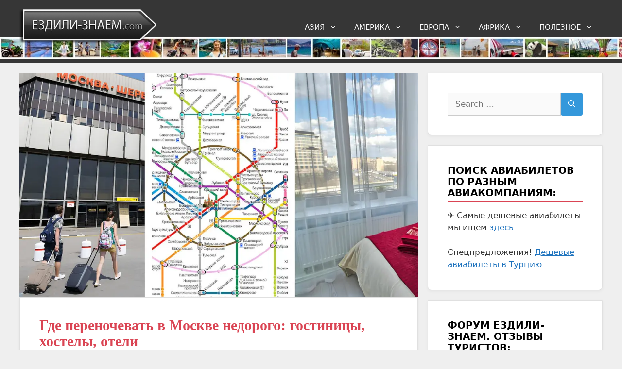

--- FILE ---
content_type: text/html; charset=UTF-8
request_url: https://ezdili-znaem.com/gde-perenochevat-v-moskve/
body_size: 33004
content:
<!DOCTYPE html>
<html lang="ru-RU">
<head>
	<meta charset="UTF-8">
	<meta name='robots' content='index, follow, max-image-preview:large, max-snippet:-1, max-video-preview:-1' />
    <meta property="og:locale" content="ru_RU" />
    <meta property="og:locale:alternate" content="ru_UA" />
    <meta property="og:locale:alternate" content="ru_BY" />
    <meta name="viewport" content="width=device-width, initial-scale=1">
	<!-- This site is optimized with the Yoast SEO plugin v26.6 - https://yoast.com/wordpress/plugins/seo/ -->
	<title>Где переночевать в Москве недорого: гостиницы, хостелы, отели. Цены &#8211; 2026 Форум и отзывы</title>
	<meta name="description" content="Рассказываем, где недорого и удобнее всего остановиться в Москве на одну ночь в зависимости от аэропорта или вокзала, который вам нужен ..." />
	<link rel="canonical" href="https://ezdili-znaem.com/gde-perenochevat-v-moskve/" />
	<meta property="og:locale" content="en_US" />
	<meta property="og:type" content="article" />
	<meta property="og:title" content="Где переночевать в Москве: лучшие недорогие гостиницы" />
	<meta property="og:description" content="Рассказываем, где недорого и удобнее всего остановиться в Москве на одну ночь в зависимости от аэропорта или вокзала, который вам нужен ..." />
	<meta property="og:url" content="https://ezdili-znaem.com/gde-perenochevat-v-moskve/" />
	<meta property="og:site_name" content="Ездили-Знаем" />
	<meta property="article:publisher" content="https://www.facebook.com/ezdiliznaem/" />
	<meta property="article:published_time" content="2020-09-20T08:38:38+00:00" />
	<meta property="article:modified_time" content="2026-01-14T06:31:18+00:00" />
	<meta property="og:image" content="https://ezdili-znaem.com/wp-content/uploads/2020/09/gde-perenochevat-v-moskve.webp" />
	<meta property="og:image:width" content="1000" />
	<meta property="og:image:height" content="563" />
	<meta property="og:image:type" content="image/webp" />
	<meta name="author" content="Ездили-Знаем" />
	<meta name="twitter:card" content="summary_large_image" />
	<meta name="twitter:creator" content="@ezdiliznaem" />
	<meta name="twitter:site" content="@ezdiliznaem" />
	<script type="application/ld+json" class="yoast-schema-graph">{"@context":"https://schema.org","@graph":[{"@type":"Article","@id":"https://ezdili-znaem.com/gde-perenochevat-v-moskve/#article","isPartOf":{"@id":"https://ezdili-znaem.com/gde-perenochevat-v-moskve/"},"author":{"name":"Ездили-Знаем","@id":"https://ezdili-znaem.com/#/schema/person/a0e8ddc0e58fcc845ffddafc0b2861ce"},"headline":"Где переночевать в Москве недорого: гостиницы, хостелы, отели","datePublished":"2020-09-20T08:38:38+00:00","dateModified":"2026-01-14T06:31:18+00:00","mainEntityOfPage":{"@id":"https://ezdili-znaem.com/gde-perenochevat-v-moskve/"},"wordCount":2335,"commentCount":1,"publisher":{"@id":"https://ezdili-znaem.com/#organization"},"image":{"@id":"https://ezdili-znaem.com/gde-perenochevat-v-moskve/#primaryimage"},"thumbnailUrl":"https://ezdili-znaem.com/wp-content/uploads/2020/09/gde-perenochevat-v-moskve.webp","keywords":["инструкции","Отели","скидки и тревелхаки"],"articleSection":["Москва","Россия"],"inLanguage":"en-US","potentialAction":[{"@type":"CommentAction","name":"Comment","target":["https://ezdili-znaem.com/gde-perenochevat-v-moskve/#respond"]}]},{"@type":"WebPage","@id":"https://ezdili-znaem.com/gde-perenochevat-v-moskve/","url":"https://ezdili-znaem.com/gde-perenochevat-v-moskve/","name":"Где переночевать в Москве недорого: гостиницы, хостелы, отели. Цены &#8211; 2026 Форум и отзывы","isPartOf":{"@id":"https://ezdili-znaem.com/#website"},"primaryImageOfPage":{"@id":"https://ezdili-znaem.com/gde-perenochevat-v-moskve/#primaryimage"},"image":{"@id":"https://ezdili-znaem.com/gde-perenochevat-v-moskve/#primaryimage"},"thumbnailUrl":"https://ezdili-znaem.com/wp-content/uploads/2020/09/gde-perenochevat-v-moskve.webp","datePublished":"2020-09-20T08:38:38+00:00","dateModified":"2026-01-14T06:31:18+00:00","description":"Рассказываем, где недорого и удобнее всего остановиться в Москве на одну ночь в зависимости от аэропорта или вокзала, который вам нужен ...","breadcrumb":{"@id":"https://ezdili-znaem.com/gde-perenochevat-v-moskve/#breadcrumb"},"inLanguage":"en-US","potentialAction":[{"@type":"ReadAction","target":["https://ezdili-znaem.com/gde-perenochevat-v-moskve/"]}]},{"@type":"ImageObject","inLanguage":"en-US","@id":"https://ezdili-znaem.com/gde-perenochevat-v-moskve/#primaryimage","url":"https://ezdili-znaem.com/wp-content/uploads/2020/09/gde-perenochevat-v-moskve.webp","contentUrl":"https://ezdili-znaem.com/wp-content/uploads/2020/09/gde-perenochevat-v-moskve.webp","width":1000,"height":563,"caption":"Где переночевать в Москве недорого: гостиницы, хостелы, отели"},{"@type":"BreadcrumbList","@id":"https://ezdili-znaem.com/gde-perenochevat-v-moskve/#breadcrumb","itemListElement":[{"@type":"ListItem","position":1,"name":"Советы туристам","item":"https://ezdili-znaem.com/"},{"@type":"ListItem","position":2,"name":"Где переночевать в Москве недорого: гостиницы, хостелы, отели"}]},{"@type":"WebSite","@id":"https://ezdili-znaem.com/#website","url":"https://ezdili-znaem.com/","name":"Ездили-Знаем","description":"Сайт самостоятельных путешественников","publisher":{"@id":"https://ezdili-znaem.com/#organization"},"potentialAction":[{"@type":"SearchAction","target":{"@type":"EntryPoint","urlTemplate":"https://ezdili-znaem.com/?s={search_term_string}"},"query-input":{"@type":"PropertyValueSpecification","valueRequired":true,"valueName":"search_term_string"}}],"inLanguage":"en-US"},{"@type":"Organization","@id":"https://ezdili-znaem.com/#organization","name":"Ездили-Знаем","url":"https://ezdili-znaem.com/","logo":{"@type":"ImageObject","inLanguage":"en-US","@id":"https://ezdili-znaem.com/#/schema/logo/image/","url":"https://ezdili-znaem.com/wp-content/uploads/2024/06/logo-ez.jpg","contentUrl":"https://ezdili-znaem.com/wp-content/uploads/2024/06/logo-ez.jpg","width":218,"height":218,"caption":"Ездили-Знаем"},"image":{"@id":"https://ezdili-znaem.com/#/schema/logo/image/"},"sameAs":["https://www.facebook.com/ezdiliznaem/","https://x.com/ezdiliznaem","https://www.instagram.com/ezdiliznaem/"]},{"@type":"Person","@id":"https://ezdili-znaem.com/#/schema/person/a0e8ddc0e58fcc845ffddafc0b2861ce","name":"Ездили-Знаем","image":{"@type":"ImageObject","inLanguage":"en-US","@id":"https://ezdili-znaem.com/#/schema/person/image/","url":"https://secure.gravatar.com/avatar/a30f9bc9dc575e75c23c382511a3c4501c4a6a7f8f6b0615417b969160c1be05?s=96&d=mm&r=g","contentUrl":"https://secure.gravatar.com/avatar/a30f9bc9dc575e75c23c382511a3c4501c4a6a7f8f6b0615417b969160c1be05?s=96&d=mm&r=g","caption":"Ездили-Знаем"},"sameAs":["https://ezdili-znaem.com/"]}]}</script>
	<!-- / Yoast SEO plugin. -->


<link rel="alternate" title="oEmbed (JSON)" type="application/json+oembed" href="https://ezdili-znaem.com/wp-json/oembed/1.0/embed?url=https%3A%2F%2Fezdili-znaem.com%2Fgde-perenochevat-v-moskve%2F" />
<link rel="alternate" title="oEmbed (XML)" type="text/xml+oembed" href="https://ezdili-znaem.com/wp-json/oembed/1.0/embed?url=https%3A%2F%2Fezdili-znaem.com%2Fgde-perenochevat-v-moskve%2F&#038;format=xml" />
<style id='wp-img-auto-sizes-contain-inline-css'>
img:is([sizes=auto i],[sizes^="auto," i]){contain-intrinsic-size:3000px 1500px}
/*# sourceURL=wp-img-auto-sizes-contain-inline-css */
</style>
<link rel='stylesheet' id='generate-comments-css' href='https://ezdili-znaem.com/wp-content/themes/generatepress/assets/css/components/comments.min.css' media='all' />
<link rel='stylesheet' id='generate-style-css' href='https://ezdili-znaem.com/wp-content/themes/generatepress/assets/css/main.min.css' media='all' />
<style id='generate-style-inline-css'>
body{background-color:#efefef;color:#3a3a3a;}a{color:#1e73be;}a{text-decoration:underline;}.entry-title a, .site-branding a, a.button, .wp-block-button__link, .main-navigation a{text-decoration:none;}a:hover, a:focus, a:active{color:#000000;}.wp-block-group__inner-container{max-width:1200px;margin-left:auto;margin-right:auto;}:root{--contrast:#222222;--contrast-2:#575760;--contrast-3:#b2b2be;--base:#f0f0f0;--base-2:#f7f8f9;--base-3:#ffffff;--accent:#1e73be;--global-color-8:#DA4453;}:root .has-contrast-color{color:var(--contrast);}:root .has-contrast-background-color{background-color:var(--contrast);}:root .has-contrast-2-color{color:var(--contrast-2);}:root .has-contrast-2-background-color{background-color:var(--contrast-2);}:root .has-contrast-3-color{color:var(--contrast-3);}:root .has-contrast-3-background-color{background-color:var(--contrast-3);}:root .has-base-color{color:var(--base);}:root .has-base-background-color{background-color:var(--base);}:root .has-base-2-color{color:var(--base-2);}:root .has-base-2-background-color{background-color:var(--base-2);}:root .has-base-3-color{color:var(--base-3);}:root .has-base-3-background-color{background-color:var(--base-3);}:root .has-accent-color{color:var(--accent);}:root .has-accent-background-color{background-color:var(--accent);}:root .has-global-color-8-color{color:var(--global-color-8);}:root .has-global-color-8-background-color{background-color:var(--global-color-8);}body, button, input, select, textarea{font-family:-apple-system, system-ui, BlinkMacSystemFont, "Segoe UI", Helvetica, Arial, sans-serif, "Apple Color Emoji", "Segoe UI Emoji", "Segoe UI Symbol";}body{line-height:1.5;}.entry-content > [class*="wp-block-"]:not(:last-child):not(.wp-block-heading){margin-bottom:1.5em;}.main-title{font-size:45px;}.main-navigation .main-nav ul ul li a{font-size:14px;}.sidebar .widget, .footer-widgets .widget{font-size:17px;}h1{font-weight:300;font-size:40px;}h2{font-weight:300;font-size:30px;}h3{font-size:20px;}h4{font-size:inherit;}h5{font-size:inherit;}@media (max-width:768px){.main-title{font-size:30px;}h1{font-size:30px;}h2{font-size:25px;}}.top-bar{background-color:#636363;color:#ffffff;}.top-bar a{color:#ffffff;}.top-bar a:hover{color:#303030;}.site-header{background-color:#ffffff;}.main-title a,.main-title a:hover{color:var(--base-3);}.site-description{color:#757575;}.main-navigation .main-nav ul ul li:not([class*="current-menu-"]):hover > a,.main-navigation .main-nav ul ul li:not([class*="current-menu-"]):focus > a, .main-navigation .main-nav ul ul li.sfHover:not([class*="current-menu-"]) > a{background-color:var(--global-color-8);}.separate-containers .inside-article, .separate-containers .comments-area, .separate-containers .page-header, .one-container .container, .separate-containers .paging-navigation, .inside-page-header{background-color:#ffffff;}.entry-meta{color:#595959;}.entry-meta a{color:#595959;}.entry-meta a:hover{color:#1e73be;}.sidebar .widget{background-color:#ffffff;}.sidebar .widget .widget-title{color:#000000;}.footer-widgets{background-color:#ffffff;}.footer-widgets .widget-title{color:#000000;}.site-info{color:#ffffff;background-color:#222222;}.site-info a{color:#ffffff;}.site-info a:hover{color:#606060;}.footer-bar .widget_nav_menu .current-menu-item a{color:#606060;}input[type="text"],input[type="email"],input[type="url"],input[type="password"],input[type="search"],input[type="tel"],input[type="number"],textarea,select{color:#666666;background-color:#fafafa;border-color:#cccccc;}input[type="text"]:focus,input[type="email"]:focus,input[type="url"]:focus,input[type="password"]:focus,input[type="search"]:focus,input[type="tel"]:focus,input[type="number"]:focus,textarea:focus,select:focus{color:#666666;background-color:#ffffff;border-color:#bfbfbf;}button,html input[type="button"],input[type="reset"],input[type="submit"],a.button,a.wp-block-button__link:not(.has-background){color:#ffffff;background-color:#666666;}button:hover,html input[type="button"]:hover,input[type="reset"]:hover,input[type="submit"]:hover,a.button:hover,button:focus,html input[type="button"]:focus,input[type="reset"]:focus,input[type="submit"]:focus,a.button:focus,a.wp-block-button__link:not(.has-background):active,a.wp-block-button__link:not(.has-background):focus,a.wp-block-button__link:not(.has-background):hover{color:#ffffff;background-color:#3f3f3f;}a.generate-back-to-top{background-color:rgba( 0,0,0,0.4 );color:#ffffff;}a.generate-back-to-top:hover,a.generate-back-to-top:focus{background-color:rgba( 0,0,0,0.6 );color:#ffffff;}:root{--gp-search-modal-bg-color:var(--base-3);--gp-search-modal-text-color:var(--contrast);--gp-search-modal-overlay-bg-color:rgba(0,0,0,0.2);}@media (max-width:768px){.main-navigation .menu-bar-item:hover > a, .main-navigation .menu-bar-item.sfHover > a{background:none;}}.inside-top-bar{padding:10px;}.inside-header{padding:40px;}.nav-below-header .main-navigation .inside-navigation.grid-container, .nav-above-header .main-navigation .inside-navigation.grid-container{padding:0px 20px 0px 20px;}.site-main .wp-block-group__inner-container{padding:40px;}.separate-containers .paging-navigation{padding-top:20px;padding-bottom:20px;}.entry-content .alignwide, body:not(.no-sidebar) .entry-content .alignfull{margin-left:-40px;width:calc(100% + 80px);max-width:calc(100% + 80px);}.rtl .menu-item-has-children .dropdown-menu-toggle{padding-left:20px;}.rtl .main-navigation .main-nav ul li.menu-item-has-children > a{padding-right:20px;}.inside-site-info{padding:20px;}@media (max-width:768px){.separate-containers .inside-article, .separate-containers .comments-area, .separate-containers .page-header, .separate-containers .paging-navigation, .one-container .site-content, .inside-page-header{padding:30px;}.site-main .wp-block-group__inner-container{padding:30px;}.inside-site-info{padding-right:10px;padding-left:10px;}.entry-content .alignwide, body:not(.no-sidebar) .entry-content .alignfull{margin-left:-30px;width:calc(100% + 60px);max-width:calc(100% + 60px);}.one-container .site-main .paging-navigation{margin-bottom:20px;}}/* End cached CSS */.is-right-sidebar{width:30%;}.is-left-sidebar{width:30%;}.site-content .content-area{width:70%;}@media (max-width:768px){.main-navigation .menu-toggle,.sidebar-nav-mobile:not(#sticky-placeholder){display:block;}.main-navigation ul,.gen-sidebar-nav,.main-navigation:not(.slideout-navigation):not(.toggled) .main-nav > ul,.has-inline-mobile-toggle #site-navigation .inside-navigation > *:not(.navigation-search):not(.main-nav){display:none;}.nav-align-right .inside-navigation,.nav-align-center .inside-navigation{justify-content:space-between;}.has-inline-mobile-toggle .mobile-menu-control-wrapper{display:flex;flex-wrap:wrap;}.has-inline-mobile-toggle .inside-header{flex-direction:row;text-align:left;flex-wrap:wrap;}.has-inline-mobile-toggle .header-widget,.has-inline-mobile-toggle #site-navigation{flex-basis:100%;}.nav-float-left .has-inline-mobile-toggle #site-navigation{order:10;}}
/*# sourceURL=generate-style-inline-css */
</style>
<link rel='stylesheet' id='wpo_min-header-2-css' href='https://ezdili-znaem.com/wp-content/cache/wpo-minify/1766212983/assets/wpo-minify-header-generate-child1765378329.min.css' media='all' />
<link rel="https://api.w.org/" href="https://ezdili-znaem.com/wp-json/" /><link rel="alternate" title="JSON" type="application/json" href="https://ezdili-znaem.com/wp-json/wp/v2/posts/28141" />        <!-- Copyright protection script -->
        <meta http-equiv="imagetoolbar" content="no">
        <script>
            /*<![CDATA[*/
            document.oncontextmenu = function () {
                return false;
            };
            /*]]>*/
        </script>
        <script type="text/javascript">
            /*<![CDATA[*/
            document.onselectstart = function () {
                event = event || window.event;
                var custom_input = event.target || event.srcElement;

                if (custom_input.type !== "text" && custom_input.type !== "textarea" && custom_input.type !== "password") {
                    return false;
                } else {
                    return true;
                }

            };
            if (window.sidebar) {
                document.onmousedown = function (e) {
                    var obj = e.target;
                    if (obj.tagName.toUpperCase() === 'SELECT'
                        || obj.tagName.toUpperCase() === "INPUT"
                        || obj.tagName.toUpperCase() === "TEXTAREA"
                        || obj.tagName.toUpperCase() === "PASSWORD") {
                        return true;
                    } else {
                        return false;
                    }
                };
            }
            window.onload = function () {
                document.body.style.webkitTouchCallout = 'none';
                document.body.style.KhtmlUserSelect = 'none';
            }
            /*]]>*/
        </script>
        <script type="text/javascript">
            /*<![CDATA[*/
            if (parent.frames.length > 0) {
                top.location.replace(document.location);
            }
            /*]]>*/
        </script>
        <script type="text/javascript">
            /*<![CDATA[*/
            document.ondragstart = function () {
                return false;
            };
            /*]]>*/
        </script>
        <script type="text/javascript">

            document.addEventListener('DOMContentLoaded', () => {
                const overlay = document.createElement('div');
                overlay.id = 'overlay';

                Object.assign(overlay.style, {
                    position: 'fixed',
                    top: '0',
                    left: '0',
                    width: '100%',
                    height: '100%',
                    backgroundColor: 'rgba(255, 255, 255, 0.9)',
                    display: 'none',
                    zIndex: '9999'
                });

                document.body.appendChild(overlay);

                document.addEventListener('keydown', (event) => {
                    if (event.metaKey || event.ctrlKey) {
                        overlay.style.display = 'block';
                    }
                });

                document.addEventListener('keyup', (event) => {
                    if (!event.metaKey && !event.ctrlKey) {
                        overlay.style.display = 'none';
                    }
                });
            });
        </script>
        <style type="text/css">
            * {
                -webkit-touch-callout: none;
                -webkit-user-select: none;
                -moz-user-select: none;
                user-select: none;
            }

            img {
                -webkit-touch-callout: none;
                -webkit-user-select: none;
                -moz-user-select: none;
                user-select: none;
            }

            input,
            textarea,
            select {
                -webkit-user-select: auto;
            }
        </style>
        <!-- End Copyright protection script -->

        <!-- Source hidden -->

        <link rel="icon" href="https://ezdili-znaem.com/wp-content/uploads/2025/08/cropped-logo-ezpin-icon-32x32.png" sizes="32x32" />
<link rel="icon" href="https://ezdili-znaem.com/wp-content/uploads/2025/08/cropped-logo-ezpin-icon-192x192.png" sizes="192x192" />
<link rel="apple-touch-icon" href="https://ezdili-znaem.com/wp-content/uploads/2025/08/cropped-logo-ezpin-icon-180x180.png" />
<meta name="msapplication-TileImage" content="https://ezdili-znaem.com/wp-content/uploads/2025/08/cropped-logo-ezpin-icon-270x270.png" />
	
	
<meta name="yandex-verification" content="74e1feb354828e98" />
	
	<!-- start TP  -->	
<script data-noptimize="1" data-cfasync="false" data-wpfc-render="false">
  (function () {
      var script = document.createElement("script");
      script.async = 1;
      script.src = 'https://emrldtp.cc/MzU3MzU2.js?t=357356';
      document.head.appendChild(script);
  })();
</script>
<!-- End TP -->	

	<!-- start Google -->	
		<!-- end Google -->

</head>

<body class="wp-singular post-template-default single single-post postid-28141 single-format-standard wp-custom-logo wp-embed-responsive wp-theme-generatepress wp-child-theme-ezdiliznaem right-sidebar nav-float-right separate-containers header-aligned-left dropdown-hover featured-image-active" itemtype="https://schema.org/Blog" itemscope>
	<a class="screen-reader-text skip-link" href="#content" title="Skip to content">Skip to content</a>		<header class="site-header has-inline-mobile-toggle" id="masthead" aria-label="Site"  itemtype="https://schema.org/WPHeader" itemscope>
			<div class="inside-header grid-container">
				<div class="site-branding-container"><div class="site-logo">
					<a href="https://ezdili-znaem.com/" rel="home">
						<img  class="header-image is-logo-image" alt="Ездили-Знаем" src="https://ezdili-znaem.com/wp-content/uploads/2015/04/cropped-ezdili-znaem-logo.png" width="298" height="112" />
					</a>
				</div><div class="site-branding">
						<p class="main-title" itemprop="headline">
					<a href="https://ezdili-znaem.com/" rel="home">Ездили-Знаем</a>
				</p>
						
					</div></div>	<nav class="main-navigation mobile-menu-control-wrapper" id="mobile-menu-control-wrapper" aria-label="Mobile Toggle">
				<button data-nav="site-navigation" class="menu-toggle" aria-controls="primary-menu" aria-expanded="false">
			<span class="gp-icon icon-menu-bars"><svg viewbox="0 0 512 512" aria-hidden="true" xmlns="http://www.w3.org/2000/svg" width="1em" height="1em"><path d="M0 96c0-13.255 10.745-24 24-24h464c13.255 0 24 10.745 24 24s-10.745 24-24 24H24c-13.255 0-24-10.745-24-24zm0 160c0-13.255 10.745-24 24-24h464c13.255 0 24 10.745 24 24s-10.745 24-24 24H24c-13.255 0-24-10.745-24-24zm0 160c0-13.255 10.745-24 24-24h464c13.255 0 24 10.745 24 24s-10.745 24-24 24H24c-13.255 0-24-10.745-24-24z" /></svg><svg viewbox="0 0 512 512" aria-hidden="true" xmlns="http://www.w3.org/2000/svg" width="1em" height="1em"><path d="M71.029 71.029c9.373-9.372 24.569-9.372 33.942 0L256 222.059l151.029-151.03c9.373-9.372 24.569-9.372 33.942 0 9.372 9.373 9.372 24.569 0 33.942L289.941 256l151.03 151.029c9.372 9.373 9.372 24.569 0 33.942-9.373 9.372-24.569 9.372-33.942 0L256 289.941l-151.029 151.03c-9.373 9.372-24.569 9.372-33.942 0-9.372-9.373-9.372-24.569 0-33.942L222.059 256 71.029 104.971c-9.372-9.373-9.372-24.569 0-33.942z" /></svg></span><span class="screen-reader-text">Menu</span>		</button>
	</nav>
			<nav class="main-navigation sub-menu-right" id="site-navigation" aria-label="Primary"  itemtype="https://schema.org/SiteNavigationElement" itemscope>
			<div class="inside-navigation grid-container">
								<button class="menu-toggle" aria-controls="primary-menu" aria-expanded="false">
					<span class="gp-icon icon-menu-bars"><svg viewbox="0 0 512 512" aria-hidden="true" xmlns="http://www.w3.org/2000/svg" width="1em" height="1em"><path d="M0 96c0-13.255 10.745-24 24-24h464c13.255 0 24 10.745 24 24s-10.745 24-24 24H24c-13.255 0-24-10.745-24-24zm0 160c0-13.255 10.745-24 24-24h464c13.255 0 24 10.745 24 24s-10.745 24-24 24H24c-13.255 0-24-10.745-24-24zm0 160c0-13.255 10.745-24 24-24h464c13.255 0 24 10.745 24 24s-10.745 24-24 24H24c-13.255 0-24-10.745-24-24z" /></svg><svg viewbox="0 0 512 512" aria-hidden="true" xmlns="http://www.w3.org/2000/svg" width="1em" height="1em"><path d="M71.029 71.029c9.373-9.372 24.569-9.372 33.942 0L256 222.059l151.029-151.03c9.373-9.372 24.569-9.372 33.942 0 9.372 9.373 9.372 24.569 0 33.942L289.941 256l151.03 151.029c9.372 9.373 9.372 24.569 0 33.942-9.373 9.372-24.569 9.372-33.942 0L256 289.941l-151.029 151.03c-9.373 9.372-24.569 9.372-33.942 0-9.372-9.373-9.372-24.569 0-33.942L222.059 256 71.029 104.971c-9.372-9.373-9.372-24.569 0-33.942z" /></svg></span><span class="mobile-menu">Menu</span>				</button>
				<div id="primary-menu" class="main-nav"><ul id="menu-ez" class="menu sf-menu"><li id="menu-item-7912" class="menu-item menu-item-type-taxonomy menu-item-object-category menu-item-has-children menu-item-7912"><a href="https://ezdili-znaem.com/asia/">Азия<span role="presentation" class="dropdown-menu-toggle"><span class="gp-icon icon-arrow"><svg viewbox="0 0 330 512" aria-hidden="true" xmlns="http://www.w3.org/2000/svg" width="1em" height="1em"><path d="M305.913 197.085c0 2.266-1.133 4.815-2.833 6.514L171.087 335.593c-1.7 1.7-4.249 2.832-6.515 2.832s-4.815-1.133-6.515-2.832L26.064 203.599c-1.7-1.7-2.832-4.248-2.832-6.514s1.132-4.816 2.832-6.515l14.162-14.163c1.7-1.699 3.966-2.832 6.515-2.832 2.266 0 4.815 1.133 6.515 2.832l111.316 111.317 111.316-111.317c1.7-1.699 4.249-2.832 6.515-2.832s4.815 1.133 6.515 2.832l14.162 14.163c1.7 1.7 2.833 4.249 2.833 6.515z" /></svg></span></span></a>
<ul class="sub-menu">
	<li id="menu-item-23399" class="menu-item menu-item-type-taxonomy menu-item-object-category menu-item-23399"><a href="https://ezdili-znaem.com/asia/vetnam/">Вьетнам</a></li>
	<li id="menu-item-7918" class="menu-item menu-item-type-taxonomy menu-item-object-category menu-item-7918"><a href="https://ezdili-znaem.com/asia/gonkong-asia/">Гонконг</a></li>
	<li id="menu-item-7971" class="menu-item menu-item-type-taxonomy menu-item-object-category menu-item-has-children menu-item-7971"><a href="https://ezdili-znaem.com/asia/indoneziya/">Индонезия<span role="presentation" class="dropdown-menu-toggle"><span class="gp-icon icon-arrow-right"><svg viewbox="0 0 192 512" aria-hidden="true" xmlns="http://www.w3.org/2000/svg" width="1em" height="1em" fill-rule="evenodd" clip-rule="evenodd" stroke-linejoin="round" stroke-miterlimit="1.414"><path d="M178.425 256.001c0 2.266-1.133 4.815-2.832 6.515L43.599 394.509c-1.7 1.7-4.248 2.833-6.514 2.833s-4.816-1.133-6.515-2.833l-14.163-14.162c-1.699-1.7-2.832-3.966-2.832-6.515 0-2.266 1.133-4.815 2.832-6.515l111.317-111.316L16.407 144.685c-1.699-1.7-2.832-4.249-2.832-6.515s1.133-4.815 2.832-6.515l14.163-14.162c1.7-1.7 4.249-2.833 6.515-2.833s4.815 1.133 6.514 2.833l131.994 131.993c1.7 1.7 2.832 4.249 2.832 6.515z" fill-rule="nonzero" /></svg></span></span></a>
	<ul class="sub-menu">
		<li id="menu-item-7974" class="menu-item menu-item-type-taxonomy menu-item-object-category menu-item-7974"><a href="https://ezdili-znaem.com/asia/indoneziya/lombok/">Ломбок</a></li>
		<li id="menu-item-7973" class="menu-item menu-item-type-taxonomy menu-item-object-category menu-item-7973"><a href="https://ezdili-znaem.com/asia/indoneziya/gili-travangan/">Гили Траванган</a></li>
		<li id="menu-item-7972" class="menu-item menu-item-type-taxonomy menu-item-object-category menu-item-7972"><a href="https://ezdili-znaem.com/asia/indoneziya/bali/">Бали</a></li>
	</ul>
</li>
	<li id="menu-item-30451" class="menu-item menu-item-type-taxonomy menu-item-object-category menu-item-has-children menu-item-30451"><a href="https://ezdili-znaem.com/asia/kazaxstan/">Казахстан<span role="presentation" class="dropdown-menu-toggle"><span class="gp-icon icon-arrow-right"><svg viewbox="0 0 192 512" aria-hidden="true" xmlns="http://www.w3.org/2000/svg" width="1em" height="1em" fill-rule="evenodd" clip-rule="evenodd" stroke-linejoin="round" stroke-miterlimit="1.414"><path d="M178.425 256.001c0 2.266-1.133 4.815-2.832 6.515L43.599 394.509c-1.7 1.7-4.248 2.833-6.514 2.833s-4.816-1.133-6.515-2.833l-14.163-14.162c-1.699-1.7-2.832-3.966-2.832-6.515 0-2.266 1.133-4.815 2.832-6.515l111.317-111.316L16.407 144.685c-1.699-1.7-2.832-4.249-2.832-6.515s1.133-4.815 2.832-6.515l14.163-14.162c1.7-1.7 4.249-2.833 6.515-2.833s4.815 1.133 6.514 2.833l131.994 131.993c1.7 1.7 2.832 4.249 2.832 6.515z" fill-rule="nonzero" /></svg></span></span></a>
	<ul class="sub-menu">
		<li id="menu-item-31407" class="menu-item menu-item-type-taxonomy menu-item-object-category menu-item-31407"><a href="https://ezdili-znaem.com/asia/kazaxstan/almaty/">Алматы</a></li>
		<li id="menu-item-31406" class="menu-item menu-item-type-taxonomy menu-item-object-category menu-item-31406"><a href="https://ezdili-znaem.com/asia/kazaxstan/astana/">Астана</a></li>
		<li id="menu-item-31408" class="menu-item menu-item-type-post_type menu-item-object-post menu-item-31408"><a href="https://ezdili-znaem.com/pavlodar-kazakhstan/">Павлодар</a></li>
	</ul>
</li>
	<li id="menu-item-7916" class="menu-item menu-item-type-taxonomy menu-item-object-category menu-item-has-children menu-item-7916"><a href="https://ezdili-znaem.com/asia/kitaj/">Китай<span role="presentation" class="dropdown-menu-toggle"><span class="gp-icon icon-arrow-right"><svg viewbox="0 0 192 512" aria-hidden="true" xmlns="http://www.w3.org/2000/svg" width="1em" height="1em" fill-rule="evenodd" clip-rule="evenodd" stroke-linejoin="round" stroke-miterlimit="1.414"><path d="M178.425 256.001c0 2.266-1.133 4.815-2.832 6.515L43.599 394.509c-1.7 1.7-4.248 2.833-6.514 2.833s-4.816-1.133-6.515-2.833l-14.163-14.162c-1.699-1.7-2.832-3.966-2.832-6.515 0-2.266 1.133-4.815 2.832-6.515l111.317-111.316L16.407 144.685c-1.699-1.7-2.832-4.249-2.832-6.515s1.133-4.815 2.832-6.515l14.163-14.162c1.7-1.7 4.249-2.833 6.515-2.833s4.815 1.133 6.514 2.833l131.994 131.993c1.7 1.7 2.832 4.249 2.832 6.515z" fill-rule="nonzero" /></svg></span></span></a>
	<ul class="sub-menu">
		<li id="menu-item-8081" class="menu-item menu-item-type-taxonomy menu-item-object-category menu-item-8081"><a href="https://ezdili-znaem.com/asia/kitaj/guangzhou/">Гуанчжоу</a></li>
		<li id="menu-item-45854" class="menu-item menu-item-type-taxonomy menu-item-object-category menu-item-45854"><a href="https://ezdili-znaem.com/asia/kitaj/pekin/">Пекин</a></li>
		<li id="menu-item-8008" class="menu-item menu-item-type-taxonomy menu-item-object-category menu-item-8008"><a href="https://ezdili-znaem.com/asia/kitaj/tibet/">Тибет</a></li>
		<li id="menu-item-8009" class="menu-item menu-item-type-taxonomy menu-item-object-category menu-item-8009"><a href="https://ezdili-znaem.com/asia/kitaj/shanxaj/">Шанхай</a></li>
	</ul>
</li>
	<li id="menu-item-18456" class="menu-item menu-item-type-taxonomy menu-item-object-category menu-item-18456"><a href="https://ezdili-znaem.com/asia/makao/">Макао</a></li>
	<li id="menu-item-8082" class="menu-item menu-item-type-taxonomy menu-item-object-category menu-item-has-children menu-item-8082"><a href="https://ezdili-znaem.com/asia/malaysia/">Малайзия<span role="presentation" class="dropdown-menu-toggle"><span class="gp-icon icon-arrow-right"><svg viewbox="0 0 192 512" aria-hidden="true" xmlns="http://www.w3.org/2000/svg" width="1em" height="1em" fill-rule="evenodd" clip-rule="evenodd" stroke-linejoin="round" stroke-miterlimit="1.414"><path d="M178.425 256.001c0 2.266-1.133 4.815-2.832 6.515L43.599 394.509c-1.7 1.7-4.248 2.833-6.514 2.833s-4.816-1.133-6.515-2.833l-14.163-14.162c-1.699-1.7-2.832-3.966-2.832-6.515 0-2.266 1.133-4.815 2.832-6.515l111.317-111.316L16.407 144.685c-1.699-1.7-2.832-4.249-2.832-6.515s1.133-4.815 2.832-6.515l14.163-14.162c1.7-1.7 4.249-2.833 6.515-2.833s4.815 1.133 6.514 2.833l131.994 131.993c1.7 1.7 2.832 4.249 2.832 6.515z" fill-rule="nonzero" /></svg></span></span></a>
	<ul class="sub-menu">
		<li id="menu-item-8083" class="menu-item menu-item-type-taxonomy menu-item-object-category menu-item-8083"><a href="https://ezdili-znaem.com/asia/malaysia/kuala-lumpur/">Куала-Лумпур</a></li>
		<li id="menu-item-18818" class="menu-item menu-item-type-taxonomy menu-item-object-category menu-item-18818"><a href="https://ezdili-znaem.com/asia/malaysia/melaka/">Мелака</a></li>
		<li id="menu-item-10375" class="menu-item menu-item-type-taxonomy menu-item-object-category menu-item-10375"><a href="https://ezdili-znaem.com/asia/malaysia/penang/">Пенанг</a></li>
	</ul>
</li>
	<li id="menu-item-8403" class="menu-item menu-item-type-taxonomy menu-item-object-category menu-item-8403"><a href="https://ezdili-znaem.com/asia/maldivy/">Мальдивы</a></li>
	<li id="menu-item-33294" class="menu-item menu-item-type-taxonomy menu-item-object-category menu-item-has-children menu-item-33294"><a href="https://ezdili-znaem.com/asia/oae/">ОАЭ<span role="presentation" class="dropdown-menu-toggle"><span class="gp-icon icon-arrow-right"><svg viewbox="0 0 192 512" aria-hidden="true" xmlns="http://www.w3.org/2000/svg" width="1em" height="1em" fill-rule="evenodd" clip-rule="evenodd" stroke-linejoin="round" stroke-miterlimit="1.414"><path d="M178.425 256.001c0 2.266-1.133 4.815-2.832 6.515L43.599 394.509c-1.7 1.7-4.248 2.833-6.514 2.833s-4.816-1.133-6.515-2.833l-14.163-14.162c-1.699-1.7-2.832-3.966-2.832-6.515 0-2.266 1.133-4.815 2.832-6.515l111.317-111.316L16.407 144.685c-1.699-1.7-2.832-4.249-2.832-6.515s1.133-4.815 2.832-6.515l14.163-14.162c1.7-1.7 4.249-2.833 6.515-2.833s4.815 1.133 6.514 2.833l131.994 131.993c1.7 1.7 2.832 4.249 2.832 6.515z" fill-rule="nonzero" /></svg></span></span></a>
	<ul class="sub-menu">
		<li id="menu-item-36180" class="menu-item menu-item-type-taxonomy menu-item-object-category menu-item-36180"><a href="https://ezdili-znaem.com/asia/oae/abu-dhabi/">Абу-Даби</a></li>
		<li id="menu-item-33295" class="menu-item menu-item-type-taxonomy menu-item-object-category menu-item-33295"><a href="https://ezdili-znaem.com/asia/oae/dubaj/">Дубай</a></li>
	</ul>
</li>
	<li id="menu-item-7917" class="menu-item menu-item-type-taxonomy menu-item-object-category menu-item-7917"><a href="https://ezdili-znaem.com/asia/singapur/">Сингапур</a></li>
	<li id="menu-item-7913" class="menu-item menu-item-type-taxonomy menu-item-object-category menu-item-has-children menu-item-7913"><a href="https://ezdili-znaem.com/asia/tajland/">Таиланд<span role="presentation" class="dropdown-menu-toggle"><span class="gp-icon icon-arrow-right"><svg viewbox="0 0 192 512" aria-hidden="true" xmlns="http://www.w3.org/2000/svg" width="1em" height="1em" fill-rule="evenodd" clip-rule="evenodd" stroke-linejoin="round" stroke-miterlimit="1.414"><path d="M178.425 256.001c0 2.266-1.133 4.815-2.832 6.515L43.599 394.509c-1.7 1.7-4.248 2.833-6.514 2.833s-4.816-1.133-6.515-2.833l-14.163-14.162c-1.699-1.7-2.832-3.966-2.832-6.515 0-2.266 1.133-4.815 2.832-6.515l111.317-111.316L16.407 144.685c-1.699-1.7-2.832-4.249-2.832-6.515s1.133-4.815 2.832-6.515l14.163-14.162c1.7-1.7 4.249-2.833 6.515-2.833s4.815 1.133 6.514 2.833l131.994 131.993c1.7 1.7 2.832 4.249 2.832 6.515z" fill-rule="nonzero" /></svg></span></span></a>
	<ul class="sub-menu">
		<li id="menu-item-7915" class="menu-item menu-item-type-taxonomy menu-item-object-category menu-item-7915"><a href="https://ezdili-znaem.com/asia/tajland/bangkok/">Бангкок</a></li>
		<li id="menu-item-7984" class="menu-item menu-item-type-taxonomy menu-item-object-category menu-item-has-children menu-item-7984"><a href="https://ezdili-znaem.com/asia/tajland/krabi/">Краби<span role="presentation" class="dropdown-menu-toggle"><span class="gp-icon icon-arrow-right"><svg viewbox="0 0 192 512" aria-hidden="true" xmlns="http://www.w3.org/2000/svg" width="1em" height="1em" fill-rule="evenodd" clip-rule="evenodd" stroke-linejoin="round" stroke-miterlimit="1.414"><path d="M178.425 256.001c0 2.266-1.133 4.815-2.832 6.515L43.599 394.509c-1.7 1.7-4.248 2.833-6.514 2.833s-4.816-1.133-6.515-2.833l-14.163-14.162c-1.699-1.7-2.832-3.966-2.832-6.515 0-2.266 1.133-4.815 2.832-6.515l111.317-111.316L16.407 144.685c-1.699-1.7-2.832-4.249-2.832-6.515s1.133-4.815 2.832-6.515l14.163-14.162c1.7-1.7 4.249-2.833 6.515-2.833s4.815 1.133 6.514 2.833l131.994 131.993c1.7 1.7 2.832 4.249 2.832 6.515z" fill-rule="nonzero" /></svg></span></span></a>
		<ul class="sub-menu">
			<li id="menu-item-7983" class="menu-item menu-item-type-taxonomy menu-item-object-category menu-item-7983"><a href="https://ezdili-znaem.com/asia/tajland/krabi/ao-nang/">Ао Нанг</a></li>
		</ul>
</li>
		<li id="menu-item-7985" class="menu-item menu-item-type-taxonomy menu-item-object-category menu-item-has-children menu-item-7985"><a href="https://ezdili-znaem.com/asia/tajland/ostrova-tailanda/">Острова Таиланда<span role="presentation" class="dropdown-menu-toggle"><span class="gp-icon icon-arrow-right"><svg viewbox="0 0 192 512" aria-hidden="true" xmlns="http://www.w3.org/2000/svg" width="1em" height="1em" fill-rule="evenodd" clip-rule="evenodd" stroke-linejoin="round" stroke-miterlimit="1.414"><path d="M178.425 256.001c0 2.266-1.133 4.815-2.832 6.515L43.599 394.509c-1.7 1.7-4.248 2.833-6.514 2.833s-4.816-1.133-6.515-2.833l-14.163-14.162c-1.699-1.7-2.832-3.966-2.832-6.515 0-2.266 1.133-4.815 2.832-6.515l111.317-111.316L16.407 144.685c-1.699-1.7-2.832-4.249-2.832-6.515s1.133-4.815 2.832-6.515l14.163-14.162c1.7-1.7 4.249-2.833 6.515-2.833s4.815 1.133 6.514 2.833l131.994 131.993c1.7 1.7 2.832 4.249 2.832 6.515z" fill-rule="nonzero" /></svg></span></span></a>
		<ul class="sub-menu">
			<li id="menu-item-10616" class="menu-item menu-item-type-taxonomy menu-item-object-category menu-item-10616"><a href="https://ezdili-znaem.com/asia/tajland/ostrova-tailanda/lipe/">Ко Липе</a></li>
			<li id="menu-item-8092" class="menu-item menu-item-type-taxonomy menu-item-object-category menu-item-8092"><a href="https://ezdili-znaem.com/asia/tajland/ostrova-tailanda/ko-tao/">Ко Тао</a></li>
			<li id="menu-item-41510" class="menu-item menu-item-type-taxonomy menu-item-object-category menu-item-41510"><a href="https://ezdili-znaem.com/asia/tajland/ostrova-tailanda/kohchang/">Ко Чанг</a></li>
			<li id="menu-item-8093" class="menu-item menu-item-type-taxonomy menu-item-object-category menu-item-8093"><a href="https://ezdili-znaem.com/asia/tajland/ostrova-tailanda/lanta/">Ланта</a></li>
			<li id="menu-item-8064" class="menu-item menu-item-type-taxonomy menu-item-object-category menu-item-8064"><a href="https://ezdili-znaem.com/asia/tajland/ostrova-tailanda/pangan/">Панган</a></li>
			<li id="menu-item-8065" class="menu-item menu-item-type-taxonomy menu-item-object-category menu-item-8065"><a href="https://ezdili-znaem.com/asia/tajland/ostrova-tailanda/pxuket-tajland-asia/">Пхукет</a></li>
			<li id="menu-item-14431" class="menu-item menu-item-type-taxonomy menu-item-object-category menu-item-14431"><a href="https://ezdili-znaem.com/asia/tajland/ostrova-tailanda/samui/">Самуи</a></li>
		</ul>
</li>
		<li id="menu-item-8091" class="menu-item menu-item-type-taxonomy menu-item-object-category menu-item-8091"><a href="https://ezdili-znaem.com/asia/tajland/pai/">Пай</a></li>
		<li id="menu-item-7990" class="menu-item menu-item-type-taxonomy menu-item-object-category menu-item-7990"><a href="https://ezdili-znaem.com/asia/tajland/pattaya/">Паттайя</a></li>
		<li id="menu-item-8001" class="menu-item menu-item-type-taxonomy menu-item-object-category menu-item-8001"><a href="https://ezdili-znaem.com/asia/tajland/ostrova-tailanda/pxuket-tajland-asia/">Пхукет</a></li>
		<li id="menu-item-7992" class="menu-item menu-item-type-taxonomy menu-item-object-category menu-item-7992"><a href="https://ezdili-znaem.com/asia/tajland/chiang-mai/">Чианг Май</a></li>
		<li id="menu-item-7991" class="menu-item menu-item-type-taxonomy menu-item-object-category menu-item-7991"><a href="https://ezdili-znaem.com/asia/tajland/xua-xin/">Хуа Хин</a></li>
	</ul>
</li>
	<li id="menu-item-8005" class="menu-item menu-item-type-taxonomy menu-item-object-category menu-item-8005"><a href="https://ezdili-znaem.com/asia/south-korea/">Южная Корея</a></li>
	<li id="menu-item-8006" class="menu-item menu-item-type-taxonomy menu-item-object-category menu-item-has-children menu-item-8006"><a href="https://ezdili-znaem.com/asia/yaponiya/">Япония<span role="presentation" class="dropdown-menu-toggle"><span class="gp-icon icon-arrow-right"><svg viewbox="0 0 192 512" aria-hidden="true" xmlns="http://www.w3.org/2000/svg" width="1em" height="1em" fill-rule="evenodd" clip-rule="evenodd" stroke-linejoin="round" stroke-miterlimit="1.414"><path d="M178.425 256.001c0 2.266-1.133 4.815-2.832 6.515L43.599 394.509c-1.7 1.7-4.248 2.833-6.514 2.833s-4.816-1.133-6.515-2.833l-14.163-14.162c-1.699-1.7-2.832-3.966-2.832-6.515 0-2.266 1.133-4.815 2.832-6.515l111.317-111.316L16.407 144.685c-1.699-1.7-2.832-4.249-2.832-6.515s1.133-4.815 2.832-6.515l14.163-14.162c1.7-1.7 4.249-2.833 6.515-2.833s4.815 1.133 6.514 2.833l131.994 131.993c1.7 1.7 2.832 4.249 2.832 6.515z" fill-rule="nonzero" /></svg></span></span></a>
	<ul class="sub-menu">
		<li id="menu-item-8011" class="menu-item menu-item-type-taxonomy menu-item-object-category menu-item-8011"><a href="https://ezdili-znaem.com/asia/yaponiya/xakone/">Хаконэ</a></li>
	</ul>
</li>
</ul>
</li>
<li id="menu-item-7975" class="menu-item menu-item-type-taxonomy menu-item-object-category menu-item-has-children menu-item-7975"><a href="https://ezdili-znaem.com/amerika/">Америка<span role="presentation" class="dropdown-menu-toggle"><span class="gp-icon icon-arrow"><svg viewbox="0 0 330 512" aria-hidden="true" xmlns="http://www.w3.org/2000/svg" width="1em" height="1em"><path d="M305.913 197.085c0 2.266-1.133 4.815-2.833 6.514L171.087 335.593c-1.7 1.7-4.249 2.832-6.515 2.832s-4.815-1.133-6.515-2.832L26.064 203.599c-1.7-1.7-2.832-4.248-2.832-6.514s1.132-4.816 2.832-6.515l14.162-14.163c1.7-1.699 3.966-2.832 6.515-2.832 2.266 0 4.815 1.133 6.515 2.832l111.316 111.317 111.316-111.317c1.7-1.699 4.249-2.832 6.515-2.832s4.815 1.133 6.515 2.832l14.162 14.163c1.7 1.7 2.833 4.249 2.833 6.515z" /></svg></span></span></a>
<ul class="sub-menu">
	<li id="menu-item-7976" class="menu-item menu-item-type-taxonomy menu-item-object-category menu-item-7976"><a href="https://ezdili-znaem.com/amerika/canada/">Канада</a></li>
	<li id="menu-item-8007" class="menu-item menu-item-type-taxonomy menu-item-object-category menu-item-has-children menu-item-8007"><a href="https://ezdili-znaem.com/amerika/usa/">США<span role="presentation" class="dropdown-menu-toggle"><span class="gp-icon icon-arrow-right"><svg viewbox="0 0 192 512" aria-hidden="true" xmlns="http://www.w3.org/2000/svg" width="1em" height="1em" fill-rule="evenodd" clip-rule="evenodd" stroke-linejoin="round" stroke-miterlimit="1.414"><path d="M178.425 256.001c0 2.266-1.133 4.815-2.832 6.515L43.599 394.509c-1.7 1.7-4.248 2.833-6.514 2.833s-4.816-1.133-6.515-2.833l-14.163-14.162c-1.699-1.7-2.832-3.966-2.832-6.515 0-2.266 1.133-4.815 2.832-6.515l111.317-111.316L16.407 144.685c-1.699-1.7-2.832-4.249-2.832-6.515s1.133-4.815 2.832-6.515l14.163-14.162c1.7-1.7 4.249-2.833 6.515-2.833s4.815 1.133 6.514 2.833l131.994 131.993c1.7 1.7 2.832 4.249 2.832 6.515z" fill-rule="nonzero" /></svg></span></span></a>
	<ul class="sub-menu">
		<li id="menu-item-10347" class="menu-item menu-item-type-taxonomy menu-item-object-category menu-item-10347"><a href="https://ezdili-znaem.com/amerika/usa/vashington/">Вашингтон</a></li>
		<li id="menu-item-10349" class="menu-item menu-item-type-taxonomy menu-item-object-category menu-item-10349"><a href="https://ezdili-znaem.com/amerika/usa/nyu-jork/">Нью-Йорк</a></li>
		<li id="menu-item-8004" class="menu-item menu-item-type-taxonomy menu-item-object-category menu-item-8004"><a href="https://ezdili-znaem.com/amerika/usa/san-francisko/">Сан-Франциско</a></li>
		<li id="menu-item-12711" class="menu-item menu-item-type-taxonomy menu-item-object-category menu-item-12711"><a href="https://ezdili-znaem.com/amerika/usa/chikago/">Чикаго</a></li>
	</ul>
</li>
	<li id="menu-item-7988" class="menu-item menu-item-type-taxonomy menu-item-object-category menu-item-has-children menu-item-7988"><a href="https://ezdili-znaem.com/yuzhnaya-amerika/">Южная Америка<span role="presentation" class="dropdown-menu-toggle"><span class="gp-icon icon-arrow-right"><svg viewbox="0 0 192 512" aria-hidden="true" xmlns="http://www.w3.org/2000/svg" width="1em" height="1em" fill-rule="evenodd" clip-rule="evenodd" stroke-linejoin="round" stroke-miterlimit="1.414"><path d="M178.425 256.001c0 2.266-1.133 4.815-2.832 6.515L43.599 394.509c-1.7 1.7-4.248 2.833-6.514 2.833s-4.816-1.133-6.515-2.833l-14.163-14.162c-1.699-1.7-2.832-3.966-2.832-6.515 0-2.266 1.133-4.815 2.832-6.515l111.317-111.316L16.407 144.685c-1.699-1.7-2.832-4.249-2.832-6.515s1.133-4.815 2.832-6.515l14.163-14.162c1.7-1.7 4.249-2.833 6.515-2.833s4.815 1.133 6.514 2.833l131.994 131.993c1.7 1.7 2.832 4.249 2.832 6.515z" fill-rule="nonzero" /></svg></span></span></a>
	<ul class="sub-menu">
		<li id="menu-item-7989" class="menu-item menu-item-type-taxonomy menu-item-object-category menu-item-7989"><a href="https://ezdili-znaem.com/yuzhnaya-amerika/chili/">Чили</a></li>
	</ul>
</li>
</ul>
</li>
<li id="menu-item-7919" class="menu-item menu-item-type-taxonomy menu-item-object-category menu-item-has-children menu-item-7919"><a href="https://ezdili-znaem.com/evropa/">Европа<span role="presentation" class="dropdown-menu-toggle"><span class="gp-icon icon-arrow"><svg viewbox="0 0 330 512" aria-hidden="true" xmlns="http://www.w3.org/2000/svg" width="1em" height="1em"><path d="M305.913 197.085c0 2.266-1.133 4.815-2.833 6.514L171.087 335.593c-1.7 1.7-4.249 2.832-6.515 2.832s-4.815-1.133-6.515-2.832L26.064 203.599c-1.7-1.7-2.832-4.248-2.832-6.514s1.132-4.816 2.832-6.515l14.162-14.163c1.7-1.699 3.966-2.832 6.515-2.832 2.266 0 4.815 1.133 6.515 2.832l111.316 111.317 111.316-111.317c1.7-1.699 4.249-2.832 6.515-2.832s4.815 1.133 6.515 2.832l14.162 14.163c1.7 1.7 2.833 4.249 2.833 6.515z" /></svg></span></span></a>
<ul class="sub-menu">
	<li id="menu-item-8087" class="menu-item menu-item-type-taxonomy menu-item-object-category menu-item-8087"><a href="https://ezdili-znaem.com/evropa/avstriya/">Австрия</a></li>
	<li id="menu-item-8088" class="menu-item menu-item-type-taxonomy menu-item-object-category menu-item-has-children menu-item-8088"><a href="https://ezdili-znaem.com/evropa/angliya/">Великобритания<span role="presentation" class="dropdown-menu-toggle"><span class="gp-icon icon-arrow-right"><svg viewbox="0 0 192 512" aria-hidden="true" xmlns="http://www.w3.org/2000/svg" width="1em" height="1em" fill-rule="evenodd" clip-rule="evenodd" stroke-linejoin="round" stroke-miterlimit="1.414"><path d="M178.425 256.001c0 2.266-1.133 4.815-2.832 6.515L43.599 394.509c-1.7 1.7-4.248 2.833-6.514 2.833s-4.816-1.133-6.515-2.833l-14.163-14.162c-1.699-1.7-2.832-3.966-2.832-6.515 0-2.266 1.133-4.815 2.832-6.515l111.317-111.316L16.407 144.685c-1.699-1.7-2.832-4.249-2.832-6.515s1.133-4.815 2.832-6.515l14.163-14.162c1.7-1.7 4.249-2.833 6.515-2.833s4.815 1.133 6.514 2.833l131.994 131.993c1.7 1.7 2.832 4.249 2.832 6.515z" fill-rule="nonzero" /></svg></span></span></a>
	<ul class="sub-menu">
		<li id="menu-item-30162" class="menu-item menu-item-type-taxonomy menu-item-object-category menu-item-30162"><a href="https://ezdili-znaem.com/evropa/angliya/gibraltar/">Гибралтар</a></li>
	</ul>
</li>
	<li id="menu-item-8084" class="menu-item menu-item-type-taxonomy menu-item-object-category menu-item-8084"><a href="https://ezdili-znaem.com/evropa/andorra/">Андорра</a></li>
	<li id="menu-item-11677" class="menu-item menu-item-type-taxonomy menu-item-object-category menu-item-11677"><a href="https://ezdili-znaem.com/evropa/bolgaria/">Болгария</a></li>
	<li id="menu-item-8085" class="menu-item menu-item-type-taxonomy menu-item-object-category menu-item-has-children menu-item-8085"><a href="https://ezdili-znaem.com/evropa/germany/">Германия<span role="presentation" class="dropdown-menu-toggle"><span class="gp-icon icon-arrow-right"><svg viewbox="0 0 192 512" aria-hidden="true" xmlns="http://www.w3.org/2000/svg" width="1em" height="1em" fill-rule="evenodd" clip-rule="evenodd" stroke-linejoin="round" stroke-miterlimit="1.414"><path d="M178.425 256.001c0 2.266-1.133 4.815-2.832 6.515L43.599 394.509c-1.7 1.7-4.248 2.833-6.514 2.833s-4.816-1.133-6.515-2.833l-14.163-14.162c-1.699-1.7-2.832-3.966-2.832-6.515 0-2.266 1.133-4.815 2.832-6.515l111.317-111.316L16.407 144.685c-1.699-1.7-2.832-4.249-2.832-6.515s1.133-4.815 2.832-6.515l14.163-14.162c1.7-1.7 4.249-2.833 6.515-2.833s4.815 1.133 6.514 2.833l131.994 131.993c1.7 1.7 2.832 4.249 2.832 6.515z" fill-rule="nonzero" /></svg></span></span></a>
	<ul class="sub-menu">
		<li id="menu-item-8086" class="menu-item menu-item-type-taxonomy menu-item-object-category menu-item-8086"><a href="https://ezdili-znaem.com/evropa/germany/bavariya/">Бавария</a></li>
	</ul>
</li>
	<li id="menu-item-11901" class="menu-item menu-item-type-taxonomy menu-item-object-category menu-item-11901"><a href="https://ezdili-znaem.com/evropa/greciya/">Греция</a></li>
	<li id="menu-item-20405" class="menu-item menu-item-type-taxonomy menu-item-object-category menu-item-20405"><a href="https://ezdili-znaem.com/evropa/gruziya/">Грузия</a></li>
	<li id="menu-item-7920" class="menu-item menu-item-type-taxonomy menu-item-object-category menu-item-has-children menu-item-7920"><a href="https://ezdili-znaem.com/evropa/spain/">Испания<span role="presentation" class="dropdown-menu-toggle"><span class="gp-icon icon-arrow-right"><svg viewbox="0 0 192 512" aria-hidden="true" xmlns="http://www.w3.org/2000/svg" width="1em" height="1em" fill-rule="evenodd" clip-rule="evenodd" stroke-linejoin="round" stroke-miterlimit="1.414"><path d="M178.425 256.001c0 2.266-1.133 4.815-2.832 6.515L43.599 394.509c-1.7 1.7-4.248 2.833-6.514 2.833s-4.816-1.133-6.515-2.833l-14.163-14.162c-1.699-1.7-2.832-3.966-2.832-6.515 0-2.266 1.133-4.815 2.832-6.515l111.317-111.316L16.407 144.685c-1.699-1.7-2.832-4.249-2.832-6.515s1.133-4.815 2.832-6.515l14.163-14.162c1.7-1.7 4.249-2.833 6.515-2.833s4.815 1.133 6.514 2.833l131.994 131.993c1.7 1.7 2.832 4.249 2.832 6.515z" fill-rule="nonzero" /></svg></span></span></a>
	<ul class="sub-menu">
		<li id="menu-item-12703" class="menu-item menu-item-type-taxonomy menu-item-object-category menu-item-12703"><a href="https://ezdili-znaem.com/evropa/spain/alikante/">Аликанте</a></li>
		<li id="menu-item-38781" class="menu-item menu-item-type-taxonomy menu-item-object-category menu-item-38781"><a href="https://ezdili-znaem.com/evropa/spain/almeria/">Альмерия</a></li>
		<li id="menu-item-13936" class="menu-item menu-item-type-taxonomy menu-item-object-category menu-item-13936"><a href="https://ezdili-znaem.com/evropa/spain/alteya/">Альтея</a></li>
		<li id="menu-item-8067" class="menu-item menu-item-type-taxonomy menu-item-object-category menu-item-8067"><a href="https://ezdili-znaem.com/evropa/spain/barcelona/">Барселона</a></li>
		<li id="menu-item-12704" class="menu-item menu-item-type-taxonomy menu-item-object-category menu-item-12704"><a href="https://ezdili-znaem.com/evropa/spain/benidorm/">Бенидорм</a></li>
		<li id="menu-item-8066" class="menu-item menu-item-type-taxonomy menu-item-object-category menu-item-8066"><a href="https://ezdili-znaem.com/evropa/spain/blanes/">Бланес</a></li>
		<li id="menu-item-8068" class="menu-item menu-item-type-taxonomy menu-item-object-category menu-item-8068"><a href="https://ezdili-znaem.com/evropa/spain/valencia/">Валенсия</a></li>
		<li id="menu-item-11249" class="menu-item menu-item-type-taxonomy menu-item-object-category menu-item-11249"><a href="https://ezdili-znaem.com/evropa/spain/vilajoiosa/">Вильяхойоса</a></li>
		<li id="menu-item-8263" class="menu-item menu-item-type-taxonomy menu-item-object-category menu-item-8263"><a href="https://ezdili-znaem.com/evropa/spain/granada/">Гранада</a></li>
		<li id="menu-item-8069" class="menu-item menu-item-type-taxonomy menu-item-object-category menu-item-8069"><a href="https://ezdili-znaem.com/evropa/spain/denia/">Дения</a></li>
		<li id="menu-item-8070" class="menu-item menu-item-type-taxonomy menu-item-object-category menu-item-8070"><a href="https://ezdili-znaem.com/evropa/spain/gerona/">Жирона</a></li>
		<li id="menu-item-8071" class="menu-item menu-item-type-taxonomy menu-item-object-category menu-item-8071"><a href="https://ezdili-znaem.com/evropa/spain/kadakes/">Кадакес</a></li>
		<li id="menu-item-8072" class="menu-item menu-item-type-taxonomy menu-item-object-category menu-item-8072"><a href="https://ezdili-znaem.com/evropa/spain/calella/">Калелья</a></li>
		<li id="menu-item-8073" class="menu-item menu-item-type-taxonomy menu-item-object-category menu-item-8073"><a href="https://ezdili-znaem.com/evropa/spain/lloret/">Ллорет де Мар</a></li>
		<li id="menu-item-8074" class="menu-item menu-item-type-taxonomy menu-item-object-category menu-item-8074"><a href="https://ezdili-znaem.com/evropa/spain/madrid/">Мадрид</a></li>
		<li id="menu-item-31908" class="menu-item menu-item-type-taxonomy menu-item-object-category menu-item-31908"><a href="https://ezdili-znaem.com/evropa/spain/marbelya/">Марбелья</a></li>
		<li id="menu-item-32477" class="menu-item menu-item-type-taxonomy menu-item-object-category menu-item-32477"><a href="https://ezdili-znaem.com/evropa/spain/salou/">Салоу</a></li>
		<li id="menu-item-22470" class="menu-item menu-item-type-taxonomy menu-item-object-category menu-item-22470"><a href="https://ezdili-znaem.com/evropa/spain/toledo/">Толедо</a></li>
		<li id="menu-item-8010" class="menu-item menu-item-type-taxonomy menu-item-object-category menu-item-8010"><a href="https://ezdili-znaem.com/evropa/spain/tossa-de-mar/">Тосса де Мар</a></li>
		<li id="menu-item-31290" class="menu-item menu-item-type-taxonomy menu-item-object-category menu-item-31290"><a href="https://ezdili-znaem.com/evropa/spain/oviedo/">Овьедо</a></li>
		<li id="menu-item-8075" class="menu-item menu-item-type-taxonomy menu-item-object-category menu-item-8075"><a href="https://ezdili-znaem.com/evropa/spain/olot/">Олот</a></li>
		<li id="menu-item-11848" class="menu-item menu-item-type-taxonomy menu-item-object-category menu-item-11848"><a href="https://ezdili-znaem.com/evropa/spain/figueres/">Фигерас</a></li>
		<li id="menu-item-8076" class="menu-item menu-item-type-taxonomy menu-item-object-category menu-item-has-children menu-item-8076"><a href="https://ezdili-znaem.com/evropa/spain/ostrova-ispanii/">Острова Испании<span role="presentation" class="dropdown-menu-toggle"><span class="gp-icon icon-arrow-right"><svg viewbox="0 0 192 512" aria-hidden="true" xmlns="http://www.w3.org/2000/svg" width="1em" height="1em" fill-rule="evenodd" clip-rule="evenodd" stroke-linejoin="round" stroke-miterlimit="1.414"><path d="M178.425 256.001c0 2.266-1.133 4.815-2.832 6.515L43.599 394.509c-1.7 1.7-4.248 2.833-6.514 2.833s-4.816-1.133-6.515-2.833l-14.163-14.162c-1.699-1.7-2.832-3.966-2.832-6.515 0-2.266 1.133-4.815 2.832-6.515l111.317-111.316L16.407 144.685c-1.699-1.7-2.832-4.249-2.832-6.515s1.133-4.815 2.832-6.515l14.163-14.162c1.7-1.7 4.249-2.833 6.515-2.833s4.815 1.133 6.514 2.833l131.994 131.993c1.7 1.7 2.832 4.249 2.832 6.515z" fill-rule="nonzero" /></svg></span></span></a>
		<ul class="sub-menu">
			<li id="menu-item-16042" class="menu-item menu-item-type-taxonomy menu-item-object-category menu-item-16042"><a href="https://ezdili-znaem.com/evropa/spain/ostrova-ispanii/gran-kanariya/">Гран-Канария</a></li>
			<li id="menu-item-11733" class="menu-item menu-item-type-taxonomy menu-item-object-category menu-item-11733"><a href="https://ezdili-znaem.com/evropa/spain/ostrova-ispanii/tenerife/">Тенерифе</a></li>
		</ul>
</li>
	</ul>
</li>
	<li id="menu-item-8089" class="menu-item menu-item-type-taxonomy menu-item-object-category menu-item-has-children menu-item-8089"><a href="https://ezdili-znaem.com/evropa/italiya/">Италия<span role="presentation" class="dropdown-menu-toggle"><span class="gp-icon icon-arrow-right"><svg viewbox="0 0 192 512" aria-hidden="true" xmlns="http://www.w3.org/2000/svg" width="1em" height="1em" fill-rule="evenodd" clip-rule="evenodd" stroke-linejoin="round" stroke-miterlimit="1.414"><path d="M178.425 256.001c0 2.266-1.133 4.815-2.832 6.515L43.599 394.509c-1.7 1.7-4.248 2.833-6.514 2.833s-4.816-1.133-6.515-2.833l-14.163-14.162c-1.699-1.7-2.832-3.966-2.832-6.515 0-2.266 1.133-4.815 2.832-6.515l111.317-111.316L16.407 144.685c-1.699-1.7-2.832-4.249-2.832-6.515s1.133-4.815 2.832-6.515l14.163-14.162c1.7-1.7 4.249-2.833 6.515-2.833s4.815 1.133 6.514 2.833l131.994 131.993c1.7 1.7 2.832 4.249 2.832 6.515z" fill-rule="nonzero" /></svg></span></span></a>
	<ul class="sub-menu">
		<li id="menu-item-20917" class="menu-item menu-item-type-taxonomy menu-item-object-category menu-item-20917"><a href="https://ezdili-znaem.com/evropa/italiya/verona/">Верона</a></li>
		<li id="menu-item-12760" class="menu-item menu-item-type-taxonomy menu-item-object-category menu-item-12760"><a href="https://ezdili-znaem.com/evropa/italiya/milan/">Милан</a></li>
		<li id="menu-item-21951" class="menu-item menu-item-type-taxonomy menu-item-object-category menu-item-21951"><a href="https://ezdili-znaem.com/evropa/italiya/rim/">Рим</a></li>
		<li id="menu-item-14476" class="menu-item menu-item-type-taxonomy menu-item-object-category menu-item-14476"><a href="https://ezdili-znaem.com/evropa/italiya/sardiniya/">Сардиния</a></li>
	</ul>
</li>
	<li id="menu-item-12185" class="menu-item menu-item-type-taxonomy menu-item-object-category menu-item-12185"><a href="https://ezdili-znaem.com/krym/">Крым</a></li>
	<li id="menu-item-11678" class="menu-item menu-item-type-taxonomy menu-item-object-category menu-item-11678"><a href="https://ezdili-znaem.com/evropa/moldova/">Молдавия</a></li>
	<li id="menu-item-8090" class="menu-item menu-item-type-taxonomy menu-item-object-category menu-item-8090"><a href="https://ezdili-znaem.com/evropa/norvegiya/">Норвегия</a></li>
	<li id="menu-item-16470" class="menu-item menu-item-type-taxonomy menu-item-object-category menu-item-has-children menu-item-16470"><a href="https://ezdili-znaem.com/evropa/polsha/">Польша<span role="presentation" class="dropdown-menu-toggle"><span class="gp-icon icon-arrow-right"><svg viewbox="0 0 192 512" aria-hidden="true" xmlns="http://www.w3.org/2000/svg" width="1em" height="1em" fill-rule="evenodd" clip-rule="evenodd" stroke-linejoin="round" stroke-miterlimit="1.414"><path d="M178.425 256.001c0 2.266-1.133 4.815-2.832 6.515L43.599 394.509c-1.7 1.7-4.248 2.833-6.514 2.833s-4.816-1.133-6.515-2.833l-14.163-14.162c-1.699-1.7-2.832-3.966-2.832-6.515 0-2.266 1.133-4.815 2.832-6.515l111.317-111.316L16.407 144.685c-1.699-1.7-2.832-4.249-2.832-6.515s1.133-4.815 2.832-6.515l14.163-14.162c1.7-1.7 4.249-2.833 6.515-2.833s4.815 1.133 6.514 2.833l131.994 131.993c1.7 1.7 2.832 4.249 2.832 6.515z" fill-rule="nonzero" /></svg></span></span></a>
	<ul class="sub-menu">
		<li id="menu-item-16471" class="menu-item menu-item-type-taxonomy menu-item-object-category menu-item-16471"><a href="https://ezdili-znaem.com/evropa/polsha/varshava/">Варшава</a></li>
	</ul>
</li>
	<li id="menu-item-7995" class="menu-item menu-item-type-taxonomy menu-item-object-category menu-item-has-children menu-item-7995"><a href="https://ezdili-znaem.com/evropa/portugaliya/">Португалия<span role="presentation" class="dropdown-menu-toggle"><span class="gp-icon icon-arrow-right"><svg viewbox="0 0 192 512" aria-hidden="true" xmlns="http://www.w3.org/2000/svg" width="1em" height="1em" fill-rule="evenodd" clip-rule="evenodd" stroke-linejoin="round" stroke-miterlimit="1.414"><path d="M178.425 256.001c0 2.266-1.133 4.815-2.832 6.515L43.599 394.509c-1.7 1.7-4.248 2.833-6.514 2.833s-4.816-1.133-6.515-2.833l-14.163-14.162c-1.699-1.7-2.832-3.966-2.832-6.515 0-2.266 1.133-4.815 2.832-6.515l111.317-111.316L16.407 144.685c-1.699-1.7-2.832-4.249-2.832-6.515s1.133-4.815 2.832-6.515l14.163-14.162c1.7-1.7 4.249-2.833 6.515-2.833s4.815 1.133 6.514 2.833l131.994 131.993c1.7 1.7 2.832 4.249 2.832 6.515z" fill-rule="nonzero" /></svg></span></span></a>
	<ul class="sub-menu">
		<li id="menu-item-15421" class="menu-item menu-item-type-taxonomy menu-item-object-category menu-item-15421"><a href="https://ezdili-znaem.com/evropa/portugaliya/lissabon/">Лиссабон</a></li>
		<li id="menu-item-7994" class="menu-item menu-item-type-taxonomy menu-item-object-category menu-item-7994"><a href="https://ezdili-znaem.com/evropa/portugaliya/porto/">Порту</a></li>
	</ul>
</li>
	<li id="menu-item-7986" class="menu-item menu-item-type-taxonomy menu-item-object-category current-post-ancestor current-menu-parent current-post-parent menu-item-has-children menu-item-7986"><a href="https://ezdili-znaem.com/russia/">Россия<span role="presentation" class="dropdown-menu-toggle"><span class="gp-icon icon-arrow-right"><svg viewbox="0 0 192 512" aria-hidden="true" xmlns="http://www.w3.org/2000/svg" width="1em" height="1em" fill-rule="evenodd" clip-rule="evenodd" stroke-linejoin="round" stroke-miterlimit="1.414"><path d="M178.425 256.001c0 2.266-1.133 4.815-2.832 6.515L43.599 394.509c-1.7 1.7-4.248 2.833-6.514 2.833s-4.816-1.133-6.515-2.833l-14.163-14.162c-1.699-1.7-2.832-3.966-2.832-6.515 0-2.266 1.133-4.815 2.832-6.515l111.317-111.316L16.407 144.685c-1.699-1.7-2.832-4.249-2.832-6.515s1.133-4.815 2.832-6.515l14.163-14.162c1.7-1.7 4.249-2.833 6.515-2.833s4.815 1.133 6.514 2.833l131.994 131.993c1.7 1.7 2.832 4.249 2.832 6.515z" fill-rule="nonzero" /></svg></span></span></a>
	<ul class="sub-menu">
		<li id="menu-item-7980" class="menu-item menu-item-type-taxonomy menu-item-object-category menu-item-7980"><a href="https://ezdili-znaem.com/russia/altay/">Алтай</a></li>
		<li id="menu-item-7981" class="menu-item menu-item-type-taxonomy menu-item-object-category menu-item-7981"><a href="https://ezdili-znaem.com/russia/baykal/">Байкал</a></li>
		<li id="menu-item-11887" class="menu-item menu-item-type-taxonomy menu-item-object-category menu-item-11887"><a href="https://ezdili-znaem.com/russia/gelendzhik/">Геленджик</a></li>
		<li id="menu-item-26456" class="menu-item menu-item-type-taxonomy menu-item-object-category menu-item-26456"><a href="https://ezdili-znaem.com/russia/kazan/">Казань</a></li>
		<li id="menu-item-19437" class="menu-item menu-item-type-taxonomy menu-item-object-category menu-item-19437"><a href="https://ezdili-znaem.com/russia/kaliningrad/">Калининград</a></li>
		<li id="menu-item-10426" class="menu-item menu-item-type-taxonomy menu-item-object-category current-post-ancestor current-menu-parent current-post-parent menu-item-10426"><a href="https://ezdili-znaem.com/russia/moskva/">Москва</a></li>
		<li id="menu-item-13300" class="menu-item menu-item-type-taxonomy menu-item-object-category menu-item-13300"><a href="https://ezdili-znaem.com/russia/novosibirsk/">Новосибирск</a></li>
		<li id="menu-item-10046" class="menu-item menu-item-type-taxonomy menu-item-object-category menu-item-10046"><a href="https://ezdili-znaem.com/russia/sankt-peterburg/">Санкт-Петербург</a></li>
		<li id="menu-item-8188" class="menu-item menu-item-type-taxonomy menu-item-object-category menu-item-8188"><a href="https://ezdili-znaem.com/russia/sochi/">Сочи</a></li>
		<li id="menu-item-7987" class="menu-item menu-item-type-taxonomy menu-item-object-category menu-item-7987"><a href="https://ezdili-znaem.com/russia/ulan-ude/">Улан-Удэ</a></li>
		<li id="menu-item-8266" class="menu-item menu-item-type-taxonomy menu-item-object-category menu-item-8266"><a href="https://ezdili-znaem.com/russia/hakassya/">Хакасия</a></li>
		<li id="menu-item-10072" class="menu-item menu-item-type-taxonomy menu-item-object-category menu-item-10072"><a href="https://ezdili-znaem.com/russia/sheregesh/">Шерегеш</a></li>
		<li id="menu-item-10615" class="menu-item menu-item-type-taxonomy menu-item-object-category menu-item-10615"><a href="https://ezdili-znaem.com/russia/yaroslavl/">Ярославль</a></li>
	</ul>
</li>
	<li id="menu-item-7996" class="menu-item menu-item-type-taxonomy menu-item-object-category menu-item-has-children menu-item-7996"><a href="https://ezdili-znaem.com/evropa/turciya/">Турция<span role="presentation" class="dropdown-menu-toggle"><span class="gp-icon icon-arrow-right"><svg viewbox="0 0 192 512" aria-hidden="true" xmlns="http://www.w3.org/2000/svg" width="1em" height="1em" fill-rule="evenodd" clip-rule="evenodd" stroke-linejoin="round" stroke-miterlimit="1.414"><path d="M178.425 256.001c0 2.266-1.133 4.815-2.832 6.515L43.599 394.509c-1.7 1.7-4.248 2.833-6.514 2.833s-4.816-1.133-6.515-2.833l-14.163-14.162c-1.699-1.7-2.832-3.966-2.832-6.515 0-2.266 1.133-4.815 2.832-6.515l111.317-111.316L16.407 144.685c-1.699-1.7-2.832-4.249-2.832-6.515s1.133-4.815 2.832-6.515l14.163-14.162c1.7-1.7 4.249-2.833 6.515-2.833s4.815 1.133 6.514 2.833l131.994 131.993c1.7 1.7 2.832 4.249 2.832 6.515z" fill-rule="nonzero" /></svg></span></span></a>
	<ul class="sub-menu">
		<li id="menu-item-21832" class="menu-item menu-item-type-taxonomy menu-item-object-category menu-item-21832"><a href="https://ezdili-znaem.com/evropa/turciya/alaniya/">Аланья</a></li>
		<li id="menu-item-21833" class="menu-item menu-item-type-taxonomy menu-item-object-category menu-item-21833"><a href="https://ezdili-znaem.com/evropa/turciya/antaliya/">Анталья</a></li>
		<li id="menu-item-27166" class="menu-item menu-item-type-taxonomy menu-item-object-category menu-item-27166"><a href="https://ezdili-znaem.com/evropa/turciya/bodrum/">Бодрум</a></li>
		<li id="menu-item-23148" class="menu-item menu-item-type-taxonomy menu-item-object-category menu-item-23148"><a href="https://ezdili-znaem.com/evropa/turciya/izmir/">Измир</a></li>
		<li id="menu-item-37299" class="menu-item menu-item-type-taxonomy menu-item-object-category menu-item-37299"><a href="https://ezdili-znaem.com/evropa/turciya/kappadokiya/">Каппадокия</a></li>
		<li id="menu-item-27060" class="menu-item menu-item-type-taxonomy menu-item-object-category menu-item-27060"><a href="https://ezdili-znaem.com/evropa/turciya/kas/">Каш</a></li>
		<li id="menu-item-23147" class="menu-item menu-item-type-taxonomy menu-item-object-category menu-item-23147"><a href="https://ezdili-znaem.com/evropa/turciya/kusadasi/">Кушадасы</a></li>
		<li id="menu-item-30022" class="menu-item menu-item-type-taxonomy menu-item-object-category menu-item-30022"><a href="https://ezdili-znaem.com/evropa/turciya/marmaris/">Мармарис</a></li>
		<li id="menu-item-20395" class="menu-item menu-item-type-taxonomy menu-item-object-category menu-item-20395"><a href="https://ezdili-znaem.com/evropa/turciya/stambul/">Стамбул</a></li>
		<li id="menu-item-30021" class="menu-item menu-item-type-taxonomy menu-item-object-category menu-item-30021"><a href="https://ezdili-znaem.com/evropa/turciya/fetxie/">Фетхие</a></li>
	</ul>
</li>
	<li id="menu-item-7997" class="menu-item menu-item-type-taxonomy menu-item-object-category menu-item-has-children menu-item-7997"><a href="https://ezdili-znaem.com/evropa/france/">Франция<span role="presentation" class="dropdown-menu-toggle"><span class="gp-icon icon-arrow-right"><svg viewbox="0 0 192 512" aria-hidden="true" xmlns="http://www.w3.org/2000/svg" width="1em" height="1em" fill-rule="evenodd" clip-rule="evenodd" stroke-linejoin="round" stroke-miterlimit="1.414"><path d="M178.425 256.001c0 2.266-1.133 4.815-2.832 6.515L43.599 394.509c-1.7 1.7-4.248 2.833-6.514 2.833s-4.816-1.133-6.515-2.833l-14.163-14.162c-1.699-1.7-2.832-3.966-2.832-6.515 0-2.266 1.133-4.815 2.832-6.515l111.317-111.316L16.407 144.685c-1.699-1.7-2.832-4.249-2.832-6.515s1.133-4.815 2.832-6.515l14.163-14.162c1.7-1.7 4.249-2.833 6.515-2.833s4.815 1.133 6.514 2.833l131.994 131.993c1.7 1.7 2.832 4.249 2.832 6.515z" fill-rule="nonzero" /></svg></span></span></a>
	<ul class="sub-menu">
		<li id="menu-item-8094" class="menu-item menu-item-type-taxonomy menu-item-object-category menu-item-8094"><a href="https://ezdili-znaem.com/evropa/france/cannes/">Канны</a></li>
		<li id="menu-item-8095" class="menu-item menu-item-type-taxonomy menu-item-object-category menu-item-8095"><a href="https://ezdili-znaem.com/evropa/france/nice/">Ницца</a></li>
		<li id="menu-item-14564" class="menu-item menu-item-type-taxonomy menu-item-object-category menu-item-14564"><a href="https://ezdili-znaem.com/evropa/france/paris/">Париж</a></li>
		<li id="menu-item-8002" class="menu-item menu-item-type-taxonomy menu-item-object-category menu-item-8002"><a href="https://ezdili-znaem.com/evropa/france/saint-tropez/">Сан-Тропе</a></li>
		<li id="menu-item-8003" class="menu-item menu-item-type-taxonomy menu-item-object-category menu-item-8003"><a href="https://ezdili-znaem.com/evropa/france/toulon/">Тулон</a></li>
	</ul>
</li>
	<li id="menu-item-7998" class="menu-item menu-item-type-taxonomy menu-item-object-category menu-item-7998"><a href="https://ezdili-znaem.com/evropa/xorvatiya/">Хорватия</a></li>
	<li id="menu-item-10047" class="menu-item menu-item-type-taxonomy menu-item-object-category menu-item-10047"><a href="https://ezdili-znaem.com/evropa/chernogoriya/">Черногория</a></li>
	<li id="menu-item-7999" class="menu-item menu-item-type-taxonomy menu-item-object-category menu-item-has-children menu-item-7999"><a href="https://ezdili-znaem.com/evropa/chexiya/">Чехия<span role="presentation" class="dropdown-menu-toggle"><span class="gp-icon icon-arrow-right"><svg viewbox="0 0 192 512" aria-hidden="true" xmlns="http://www.w3.org/2000/svg" width="1em" height="1em" fill-rule="evenodd" clip-rule="evenodd" stroke-linejoin="round" stroke-miterlimit="1.414"><path d="M178.425 256.001c0 2.266-1.133 4.815-2.832 6.515L43.599 394.509c-1.7 1.7-4.248 2.833-6.514 2.833s-4.816-1.133-6.515-2.833l-14.163-14.162c-1.699-1.7-2.832-3.966-2.832-6.515 0-2.266 1.133-4.815 2.832-6.515l111.317-111.316L16.407 144.685c-1.699-1.7-2.832-4.249-2.832-6.515s1.133-4.815 2.832-6.515l14.163-14.162c1.7-1.7 4.249-2.833 6.515-2.833s4.815 1.133 6.514 2.833l131.994 131.993c1.7 1.7 2.832 4.249 2.832 6.515z" fill-rule="nonzero" /></svg></span></span></a>
	<ul class="sub-menu">
		<li id="menu-item-11248" class="menu-item menu-item-type-taxonomy menu-item-object-category menu-item-11248"><a href="https://ezdili-znaem.com/evropa/chexiya/praga/">Прага</a></li>
		<li id="menu-item-7993" class="menu-item menu-item-type-taxonomy menu-item-object-category menu-item-7993"><a href="https://ezdili-znaem.com/evropa/chexiya/plzen/">Пльзень</a></li>
	</ul>
</li>
	<li id="menu-item-8000" class="menu-item menu-item-type-taxonomy menu-item-object-category menu-item-8000"><a href="https://ezdili-znaem.com/evropa/shvejcariya/">Швейцария</a></li>
</ul>
</li>
<li id="menu-item-7977" class="menu-item menu-item-type-taxonomy menu-item-object-category menu-item-has-children menu-item-7977"><a href="https://ezdili-znaem.com/afrika/">Африка<span role="presentation" class="dropdown-menu-toggle"><span class="gp-icon icon-arrow"><svg viewbox="0 0 330 512" aria-hidden="true" xmlns="http://www.w3.org/2000/svg" width="1em" height="1em"><path d="M305.913 197.085c0 2.266-1.133 4.815-2.833 6.514L171.087 335.593c-1.7 1.7-4.249 2.832-6.515 2.832s-4.815-1.133-6.515-2.832L26.064 203.599c-1.7-1.7-2.832-4.248-2.832-6.514s1.132-4.816 2.832-6.515l14.162-14.163c1.7-1.699 3.966-2.832 6.515-2.832 2.266 0 4.815 1.133 6.515 2.832l111.316 111.317 111.316-111.317c1.7-1.699 4.249-2.832 6.515-2.832s4.815 1.133 6.515 2.832l14.162 14.163c1.7 1.7 2.833 4.249 2.833 6.515z" /></svg></span></span></a>
<ul class="sub-menu">
	<li id="menu-item-7978" class="menu-item menu-item-type-taxonomy menu-item-object-category menu-item-7978"><a href="https://ezdili-znaem.com/afrika/egipet-afrika/">Египет</a></li>
</ul>
</li>
<li id="menu-item-10667" class="menu-item menu-item-type-taxonomy menu-item-object-category menu-item-has-children menu-item-10667"><a href="https://ezdili-znaem.com/news/">Полезное<span role="presentation" class="dropdown-menu-toggle"><span class="gp-icon icon-arrow"><svg viewbox="0 0 330 512" aria-hidden="true" xmlns="http://www.w3.org/2000/svg" width="1em" height="1em"><path d="M305.913 197.085c0 2.266-1.133 4.815-2.833 6.514L171.087 335.593c-1.7 1.7-4.249 2.832-6.515 2.832s-4.815-1.133-6.515-2.832L26.064 203.599c-1.7-1.7-2.832-4.248-2.832-6.514s1.132-4.816 2.832-6.515l14.162-14.163c1.7-1.699 3.966-2.832 6.515-2.832 2.266 0 4.815 1.133 6.515 2.832l111.316 111.317 111.316-111.317c1.7-1.699 4.249-2.832 6.515-2.832s4.815 1.133 6.515 2.832l14.162 14.163c1.7 1.7 2.833 4.249 2.833 6.515z" /></svg></span></span></a>
<ul class="sub-menu">
	<li id="menu-item-32967" class="menu-item menu-item-type-post_type menu-item-object-page menu-item-32967"><a href="https://ezdili-znaem.com/start/">Подготовка к поездке &#8211; тревелхаки, скидки</a></li>
	<li id="menu-item-33327" class="menu-item menu-item-type-post_type menu-item-object-page menu-item-33327"><a href="https://ezdili-znaem.com/hot/">🔥 Горячие цены!</a></li>
	<li id="menu-item-33034" class="menu-item menu-item-type-post_type menu-item-object-page menu-item-33034"><a href="https://ezdili-znaem.com/club/">Клуб Ездили-Знаем</a></li>
	<li id="menu-item-13514" class="menu-item menu-item-type-post_type menu-item-object-post menu-item-13514"><a href="https://ezdili-znaem.com/kak-kupit-aviabilety-deshevo/" title="11 лайфхаков, как купить авиабилеты дешево + где искать акции и скидки">11 лайфхаков, как купить авиабилеты дешево</a></li>
	<li id="menu-item-10688" class="menu-item menu-item-type-post_type menu-item-object-post menu-item-10688"><a href="https://ezdili-znaem.com/kak-zabronirovat-otel/">Как забронировать отель</a></li>
	<li id="menu-item-33039" class="menu-item menu-item-type-post_type menu-item-object-page menu-item-33039"><a href="https://ezdili-znaem.com/otel-podbor/">Подбор отеля</a></li>
	<li id="menu-item-10687" class="menu-item menu-item-type-post_type menu-item-object-post menu-item-10687"><a href="https://ezdili-znaem.com/kuda-poexat-bez-vizy/">Безвизовые страны для России</a></li>
	<li id="menu-item-10689" class="menu-item menu-item-type-post_type menu-item-object-post menu-item-10689"><a href="https://ezdili-znaem.com/straxovka/">Как выбрать тур. страховку</a></li>
	<li id="menu-item-16293" class="menu-item menu-item-type-post_type menu-item-object-post menu-item-16293"><a href="https://ezdili-znaem.com/individualnye-ekskursii/">Необычные экскурсии</a></li>
</ul>
</li>
</ul></div>			</div>
		</nav>
					</div>
		</header>
		
	<div class="site grid-container container hfeed" id="page">
				<div class="site-content" id="content">
			
	<div class="content-area" id="primary">
		<main class="site-main" id="main">
			
<article id="post-28141" class="post-28141 post type-post status-publish format-standard has-post-thumbnail hentry category-moskva category-russia tag-instrukcii tag-zhile tag-skidki" itemtype="https://schema.org/CreativeWork" itemscope>
  <div class="featured-image-top"><img width="1000" height="563" src="https://ezdili-znaem.com/wp-content/uploads/2020/09/gde-perenochevat-v-moskve.webp" class="featured-image-single wp-post-image" alt="Где переночевать в Москве недорого: гостиницы, хостелы, отели" loading="eager" fetchpriority="high" decoding="async" srcset="https://ezdili-znaem.com/wp-content/uploads/2020/09/gde-perenochevat-v-moskve.webp 1000w, https://ezdili-znaem.com/wp-content/uploads/2020/09/gde-perenochevat-v-moskve-600x338.webp 600w, https://ezdili-znaem.com/wp-content/uploads/2020/09/gde-perenochevat-v-moskve-850x479.webp 850w, https://ezdili-znaem.com/wp-content/uploads/2020/09/gde-perenochevat-v-moskve-768x432.webp 768w" sizes="(max-width: 1000px) 100vw, 1000px" /></div>	<div class="inside-article">

		<header class="entry-header">
			<h1 class="entry-title" itemprop="headline">Где переночевать в Москве недорого: гостиницы, хостелы, отели</h1>		</header>
		
		<!-- мета данные -->
		<div class="post-meta">
			
<span class="meta-item meta-category">📂 <a href="https://ezdili-znaem.com/russia/moskva/">Москва</a>, <a href="https://ezdili-znaem.com/russia/">Россия</a></span> <span class="meta-item meta-comments">💬 <a href="#comments"> Отзывы: 1</a></span><span class="meta-item post-updated">📅 Обновлено: январь 2026</span>	
		</div>
<!-- /мета данные -->

		<!-- кнопки -->
<div class="sohrani-block">
  <div class="sohrani-label">НЕКОГДА ЧИТАТЬ? СОХРАНИ СЕБЕ:</div>
  <div class="sohrani-buttons">
    <div class="ya-share2" data-curtain data-shape="round" data-services="vkontakte,odnoklassniki,telegram,twitter,whatsapp,pinterest"></div>
  </div>
</div>

<script>
  window.addEventListener('load', function () {
    var script = document.createElement('script');
    script.src = 'https://yastatic.net/share2/share.js';
    script.async = true;
    document.body.appendChild(script);
  });
</script>
<!-- /кнопки -->

<div style="margin-top:28px;">

		
						<div style="margin-top:28px;">
<ul>
 	<li><a href="https://ezdili-znaem.com/booking20" target="_blank" rel="noopener nofollow">−15% на отели</a> на Booking</li>
 	<li><a href="https://ru.trip.com/?Allianceid=4284995&SID=49920354&trip_sub1=toplinks&trip_sub3=D9154525" target="_blank" rel="noopener nofollow">За рубли</a> — без посредников и без переплат</li>
 	<li><a href="https://aviasales.tpx.li/NIaFTNvd" target="_blank" rel="noopener nofollow">Авиабилеты</a></li>
	<li><a href="https://www.trip.com/t/CybRndSJuZ1" target="_blank" rel="noopener nofollow">Трансфер из аэропорта</a></li>
 	<li><a href="https://experience.tripster.ru/?exp_partner=ezdili-znaem&amp;utm_source=ezdili-znaem&amp;utm_term=toplinks&amp;utm_campaign=affiliates&amp;utm_medium=link" target="_blank" rel="noopener nofollow">Экскурсии от местных жителей</a></li>
		<li><a href="https://cherehapa.ru/?partnerId=5060" target="_blank" rel="noopener nofollow">Страховка для путешествий</a></li>
</ul>
			</div>

		<div class="entry-content">
			<p>Когда в Москве бываешь проездом, то часто требуется где-нибудь остановиться на ночь или пару суток. Конечно, можно выбрать <a href="https://ezdili-znaem.com/oteli-moskvy/" target="_blank" rel="noopener">отель с бассейном</a> и заодно немного расслабиться. Но зачастую требуется только переночевать в Москве недорого, чтобы рано утром лететь или ехать дальше. В этом случае нет смысла переплачивать за <a href="https://ezdili-znaem.com/travel-tv/#zvezdy" target="_blank" rel="noopener">звезды отеля</a> — всеми &#8220;звездными&#8221; преимуществами воспользоваться все-равно не успеешь. Полезно знать, где лучше в Москве снять номер в гостинице на сутки недорого в 2026 году, а также в каком районе остановиться, чтобы удобнее было добираться в аэропорт или на вокзал. Здесь расскажем, из какого аэропорта как добираться в город, и <strong>где удобнее всего переночевать в Москве в зависимости от аэропорта или вокзала</strong>, который вам нужен:</p>
<ul>
<li><a href="#svo">Шереметьево</a></li>
<li><a href="#vko">Внуково</a></li>
<li><a href="#dme">Домодедово</a></li>
</ul>
<p>Снять номер в гостинице Москвы можно недорого. По ссылкам смотрите недорогие гостиницы рядом с вокзалами:</p>
<ul>
<li><a href="#kazanskiy_vokzal">Казанский вокзал</a> (здесь же &#8220;Ленинградский&#8221; и &#8220;Ярославский&#8221;, площадь трех вокзалов)</li>
<li><a href="#kievskiy_vokzal">Киевский вокзал</a></li>
<li><a href="#belorusskiy_vokzal">Белорусский вокзал</a></li>
<li><a href="#paveletckiy_vokzal">Павелецкий вокзал</a></li>
</ul>
<h2>Полезное: как добраться из аэропорта в город</h2>
<figure id="attachment_28272" aria-describedby="caption-attachment-28272" style="width: 817px" class="wp-caption alignnone"><img decoding="async" class="size-full wp-image-28272" src="https://ezdili-znaem.com/wp-content/uploads/2021/09/shema-aeroportov-i-vokzalov-moskvy.jpg" alt="Как добираться из аэропорта в город: схема аэропортов и вокзалов Москвы" width="827" height="960" srcset="https://ezdili-znaem.com/wp-content/uploads/2021/09/shema-aeroportov-i-vokzalov-moskvy.jpg 827w, https://ezdili-znaem.com/wp-content/uploads/2021/09/shema-aeroportov-i-vokzalov-moskvy-500x580.jpg 500w, https://ezdili-znaem.com/wp-content/uploads/2021/09/shema-aeroportov-i-vokzalov-moskvy-603x700.jpg 603w, https://ezdili-znaem.com/wp-content/uploads/2021/09/shema-aeroportov-i-vokzalov-moskvy-768x892.jpg 768w, https://ezdili-znaem.com/wp-content/uploads/2021/09/shema-aeroportov-i-vokzalov-moskvy-150x174.jpg 150w" sizes="(max-width: 827px) 100vw, 827px" /><figcaption id="caption-attachment-28272" class="wp-caption-text">Как добираться из аэропорта в город: схема аэропортов и вокзалов Москвы</figcaption></figure>
<p>Из любого аэропорта в город проще всего добраться на поезде &#8220;Аэроэкспресс&#8221;. Хотя, когда мы впервые приехали в Москву, эти поезда нас сильно разочаровали (после европейских и азиатских) — не понимаю, почему они названы экспрессами, т.к. идут не по выделенной линии и очень медленно (как обычная электричка), но только реже останавливаются. Чтобы проехать какие-то 35-40 км поезд ползет 40-50 минут. Непонятно, зачем это недоразумение назвали &#8220;Аэроэкспресс&#8221; и с чего вдруг за обычную электричку такая высокая цена&#8230; Ну, да ладно. Просто имейте это ввиду, если приезжаете в Москву впервые из Европы. Впрочем, существенное преимущество у аэроэкспрессов перед остальным транспортом все-таки есть: хотя бы не придется застрять в московских пробках, гарантированно доберешься за час до любого аэропорта, в отличие от такси. <div style="margin:18px 0; width:100%; height:100%;">
	<!-- Yandex.RTB -->
<script>window.yaContextCb=window.yaContextCb||[]</script>
<script async data-type="lazy" data-src="https://yandex.ru/ads/system/context.js"></script>
<!-- end Yandex.RTB -->
<!-- Yandex.RTB R-A-72030-5 -->
<div id="yandex_rtb_R-A-72030-5"></div>
<script>window.yaContextCb.push(()=>{
  Ya.Context.AdvManager.render({
    renderTo: "yandex_rtb_R-A-72030-5",
    blockId: "R-A-72030-5"
  })
})</script>
<!-- END Yandex.RTB R-A-72030-5 -->
</div></p>
<blockquote><p>Совет Ездили-Знаем.<br />
Даже на аэроэкспрессе, чтобы успеть на рейс, в любой из аэропортов с вокзалов Москвы выезжать надо не позднее, чем за 2 часа — на внутренние рейсы, за 3 часа — на международные. Подробности по аэропортам и с какими вокзалами они связаны смотрите ниже.</p></blockquote>
<p>Кстати, если вы не торопитесь, то <strong>из каждого аэропорта можно доехать до/из Москвы более дешевыми способами</strong> даже ночью. Далее в нашей инструкции подробно разберем по каждому аэропорту: как дешевле доехать и где лучше остановиться недорого.</p>
<p><script id="tripster-widget-773946" async data-type="lazy" data-src="https://experience.tripster.ru/partner/widget.js?city=Moscow&#038;view=experience&#038;template=horizontal-list&#038;mobile=list&#038;order=top&#038;width=100%25&#038;num=1&#038;label=perenochevatmsk_transfer&#038;version=2&#038;partner=ezdili-znaem&#038;features=notitle&#038;tag=757&#038;script_id=tripster-widget-773946"></script></p>
<h2 id="svo">Аэропорт Шереметьево</h2>
<p>Непосредственно в здании аэропорта (терминал C) есть гостиница, но это будет дорого. Лучше остановиться рядом с Шереметьево — вокруг аэропорта есть комфортные гостиницы, отели, хостелы, гостевые дома и даже апартаменты, где будет комфортнее и гораздо дешевле, чем в аэропорту.</p>
<p>Здесь рекомендуем лучшие гостиницы рядом с аэропортом Шереметьево, до которых легко дойти пешком либо есть трансфер. А для тех, кто располагает временем, ниже приведен список вариантов, где лучше остановиться в самой Москве, откуда потом можно будет легко добраться до аэропорта.</p>
<p><strong>Если вам надо вылетать с 1 до 8 утра</strong>, то удобнее переночевать в гостинице рядом с аэропортом Шереметьево. Зал повышенной комфортности в аэропорту дорогой, поэтому лучше выбрать гостиницу <a href="https://ru.trip.com/hotels/w/detail/?Allianceid=4284995&amp;SID=49920354&amp;cityId=61412&amp;hotelId=13703841&amp;locale=ru_ru&amp;trip_sub1=nochevatmsk_holidaysheremet" target="_blank" rel="noopener nofollow noindex">&#8220;Холидей Инн Экспресс&#8221;</a> в 5 минутах ходьбы от терминала Е — комфорта больше, а стоит гораздо дешевле и завтрак включен в цену.</p>
<figure id="attachment_28182" aria-describedby="caption-attachment-28182" style="width: 1190px" class="wp-caption alignnone"><img decoding="async" class="size-full wp-image-28182" src="https://ezdili-znaem.com/wp-content/uploads/2021/09/moskva-svo-holiday.jpg" alt="Номер в отеле &quot;Холидей Инн&quot; рядом с Шереметьево" width="1200" height="900" srcset="https://ezdili-znaem.com/wp-content/uploads/2021/09/moskva-svo-holiday.jpg 1200w, https://ezdili-znaem.com/wp-content/uploads/2021/09/moskva-svo-holiday-500x375.jpg 500w, https://ezdili-znaem.com/wp-content/uploads/2021/09/moskva-svo-holiday-800x600.jpg 800w, https://ezdili-znaem.com/wp-content/uploads/2021/09/moskva-svo-holiday-768x576.jpg 768w, https://ezdili-znaem.com/wp-content/uploads/2021/09/moskva-svo-holiday-150x113.jpg 150w" sizes="(max-width: 1200px) 100vw, 1200px" /><figcaption id="caption-attachment-28182" class="wp-caption-text">Номер в отеле &#8220;Холидей Инн&#8221;</figcaption></figure>
<p>В Шереметьево этот отель мне нравится больше всего: чисто, современные номера, есть кафе (дешевле, чем в аэропорту) и все самое необходимое для того, чтобы комфортно переночевать в Москве. Предлагают обеды и ужины (до 23 часов), шведский стол, детям до 6 лет бесплатно.</p>
<p>Для недолгого бюджетного размещения есть <a href="https://ru.trip.com/hotels/w/detail/?Allianceid=4284995&amp;SID=49920354&amp;cityId=61412&amp;hotelId=78990479&amp;locale=ru_ru&amp;trip_sub1=nochevatmsk_kapsulesheremet" target="_blank" rel="noopener nofollow noindex">капсульный отель</a> в самом аэропорту, цена от 1050 рублей за одно место на 3 часа.</p>
<h3><strong>Гостиницы в 5-10 минутах от аэропорта Шереметьево</strong></h3>
<p>Замечательное место для ночевки — <a href="https://trip.tpx.li/qnv8syHO" target="_blank" rel="noopener nofollow noindex">отель &#8220;Небо&#8221;:</a></p>
<ul>
<li>хорошие завтраки (шведский стол)</li>
<li>есть семейные номера</li>
<li>есть бесплатный трансфер в любое время</li>
</ul>
<p>Еще <strong>дешевле</strong> будет остановиться в гостевом доме &#8220;Молжаниновка&#8221; (цена от 3 800 руб за номер на двоих) — номера попроще, но также есть бесплатный завтрак и трансфер в/из аэропорта.<br />
<strong>Если у вас больше времени в Москве</strong>, то лучше остановиться в самом городе, заодно погулять, сходить в кафе.</p>
<h3>Как добраться из или до аэропорта Шереметьево в Москву общественным транспортом</h3>
<p>Есть три варианта: Аэроэкспресс, экспресс-автобус и городские автобусы.</p>
<p><strong>Аэроэкспресс из аэропорта Шереметьево</strong> идет до Одинцово, через Савеловский вокзал, <strong>Белорусский вокзал</strong>, Сколково — ежедневно с 5-47 до 22-17. Остановки Аэроэкспресса из Шереметьево в Москву и сколько ехать по времени смотрите на этой схеме:</p>
<p><img decoding="async" class="alignnone wp-image-28167 size-full" src="https://ezdili-znaem.com/wp-content/uploads/2021/09/aeroexpress-svo.png" alt="Поезд &quot;Аэроэкспресс&quot; из Шереметьево, остановки, время в пути" width="936" height="402" srcset="https://ezdili-znaem.com/wp-content/uploads/2021/09/aeroexpress-svo.png 936w, https://ezdili-znaem.com/wp-content/uploads/2021/09/aeroexpress-svo-500x215.png 500w, https://ezdili-znaem.com/wp-content/uploads/2021/09/aeroexpress-svo-800x344.png 800w, https://ezdili-znaem.com/wp-content/uploads/2021/09/aeroexpress-svo-768x330.png 768w, https://ezdili-znaem.com/wp-content/uploads/2021/09/aeroexpress-svo-150x64.png 150w" sizes="(max-width: 936px) 100vw, 936px" /></p>
<ul>
<li>Полное расписание и цены смотрите на официальном сайте <a href="https://odintsovo.aeroexpress.ru/" target="_blank" rel="noopener">odintsovo.aeroexpress.ru</a></li>
</ul>
<p>Также из Шереметьево можно доехать до ближайшей станции метро &#8220;Хворино&#8221; (конечная Замоскворецкой линии) <strong>на экспресс-автобусе</strong>. Без остановок, время в пути 20 минут. Автобус ходит каждые 15-30 минут с 6-00 до 22-00. Смотрите цены и схему, где искать эти автобусы, <a href="https://khovrino.aeroexpress.ru/" target="_blank" rel="noopener">здесь</a>.</p>
<h4>Дешево, но дольше ехать</h4>
<p>Очень дешево в Москву из Шереметьево и обратно можно доехать <strong>на автобусе</strong>. Ближайшие к Шереметьево станции метро – &#8220;Планетарная&#8221; и &#8220;Речной вокзал&#8221;. Автобусы ходят с 5:30 до 24 часов: до &#8220;Планетарной&#8221; идет <a href="https://transport.mos.ru/transport/schedule/route/290" target="_blank" rel="noopener nofollow">автобус 817</a>, до &#8220;Речного вокзала&#8221; — <a href="https://transport.mos.ru/transport/schedule/route/716" target="_blank" rel="noopener nofollow">851</a> (ехать около 50 минут). Актуальное расписание и остановки смотрите по ссылкам.</p>
<p><strong>Ночью из/до Шереметьево</strong> ходит автобус Н1 каждые 25 минут с 23:45 до 04:45. Он отправляется от станции метро &#8220;Китай-город&#8221; со Славянской площади (выход 10), остановки смотрите <a href="https://transport.mos.ru/transport/schedule/route/833" target="_blank" rel="noopener nofollow">здесь</a>. Время в пути: 60-80 минут.</p>
<h3>Где лучше переночевать в Москве</h3>
<p><strong>Если вы рано вылетаете или поздно прилетаете в Шереметьево</strong>, то удобнее всего остановиться возле Белорусского вокзала. Время поездки из/до аэропорта  на аэроэкспрессе — 50 минут. Смотрите лучшие <a href="#belorusskiy_vokzal">недорогие гостиницы рядом с Белорусским вокзалом</a>.</p>
<h2 id="vko">Аэропорт Внуково</h2>
<p>Лучшие недорогие гостиницы рядом с аэропортом Внуково по цене от 3 900 рублей: <a href="https://ru.trip.com/hotels/detail/?cityId=366&amp;hotelId=42344536&amp;Allianceid=4284995&amp;SID=49920354&amp;trip_sub1=gdeperenochevatmsk_ekipaj&amp;trip_sub3=D8206746" target="_blank" rel="noopener nofollow noindex">Гостиница &#8220;Экипаж&#8221;</a> и <a href="https://ru.trip.com/hotels/detail/?hotelId=13533591&amp;Allianceid=4284995&amp;SID=49920354&amp;trip_sub1=gdeperenochevatmsk_avionvnukovo&amp;trip_sub3=D8206746" target="_blank" rel="noopener nofollow">Avion Vnukovo</a> (дороже, зато предлагают бесплатный трансфер от и до аэропорта).</p>
<figure id="attachment_28230" aria-describedby="caption-attachment-28230" style="width: 820px" class="wp-caption alignnone"><img loading="lazy" decoding="async" class="size-full wp-image-28230" src="https://ezdili-znaem.com/wp-content/uploads/2021/09/09.jpg" alt="Гостиница Внуково АТЛАНТИС" width="830" height="623" srcset="https://ezdili-znaem.com/wp-content/uploads/2021/09/09.jpg 830w, https://ezdili-znaem.com/wp-content/uploads/2021/09/09-500x375.jpg 500w, https://ezdili-znaem.com/wp-content/uploads/2021/09/09-800x600.jpg 800w, https://ezdili-znaem.com/wp-content/uploads/2021/09/09-768x576.jpg 768w, https://ezdili-znaem.com/wp-content/uploads/2021/09/09-150x113.jpg 150w" sizes="auto, (max-width: 830px) 100vw, 830px" /><figcaption id="caption-attachment-28230" class="wp-caption-text">Гостиница Внуково АТЛАНТИС</figcaption></figure>
<p>Еще можно снять <a href="https://ru.trip.com/hotels/detail/?cityId=366&amp;hotelId=122062989&amp;Allianceid=4284995&amp;SID=49920354&amp;trip_sub1=gdeperenochevatmsk_dohodom&amp;trip_sub3=D8206746" target="_blank" rel="noopener">современные апартаменты Dohodom</a> на улице Лётчика Ульянина в поселке Пыхтино &#8211; одна остановка на метро от аэропорта:</p>
<figure id="attachment_34359" aria-describedby="caption-attachment-34359" style="width: 860px" class="wp-caption alignnone"><img loading="lazy" decoding="async" class="size-full wp-image-34359" src="https://ezdili-znaem.com/wp-content/uploads/2020/09/apartamenty-pyhtino.jpg" alt="Недорогая квартира в комплексе Dohodom, от 2 600 руб." width="870" height="698" srcset="https://ezdili-znaem.com/wp-content/uploads/2020/09/apartamenty-pyhtino.jpg 870w, https://ezdili-znaem.com/wp-content/uploads/2020/09/apartamenty-pyhtino-500x401.jpg 500w, https://ezdili-znaem.com/wp-content/uploads/2020/09/apartamenty-pyhtino-800x642.jpg 800w, https://ezdili-znaem.com/wp-content/uploads/2020/09/apartamenty-pyhtino-768x616.jpg 768w" sizes="auto, (max-width: 870px) 100vw, 870px" /><figcaption id="caption-attachment-34359" class="wp-caption-text">Недорогая квартира в комплексе Dohodom, от 2 600 руб.</figcaption></figure>
<p>Если собираетесь переночевать в городе, то смотрите <a href="#kievskiy_vokzal">недорогие гостиницы у Киевского вокзала</a> — так удобнее всего будет добраться от/до аэропорта.</p>
<h3>Как добраться из Внуково до Москвы общественным транспортом</h3>
<p>Из аэропорта Внуково <strong>аэроэкспресс</strong> ходит на <strong>Киевский вокзал</strong> с 6-00 до 23-00 каждый час. Время в пути 40 минут. Цены <a href="https://aeroexpress.ru/aero/route/vnukovo.html" target="_blank" rel="noopener">здесь</a>.</p>
<p>Гораздо дешевле можно добраться из Внуково до метро <strong>на автобусе</strong>. Все маршруты можно посмотреть на сайте <a href="https://transport.mos.ru/transport/schedule" target="_blank" rel="noopener">transport.mos.ru</a>. Вот самые популярные дневные автобусы:</p>
<ul>
<li>Маршрут 128 до ближайшей к Внуково станции метро «Рассказовка» ходит с 06:20 до 23:00 каждые 10–30 минут. Ехать минут 20-30.</li>
<li>Автобус № 32 до станций метро «Новопеределкино», «Боровское шоссе» ходит с 05:15 до 01:20 каждые 15 минут. Ехать около 30 минут.</li>
<li>Маршрут 911 идет до метро «Саларьево».</li>
<li>Автобус 611 ходит до метро «Юго-Западная».</li>
</ul>
<p><strong>Ночью</strong> можно уехать во Внуково от станции метро <span id="schedule-route-header">&#8220;Китай-город&#8221; </span>или обратно на ночном автобусе Н11, с 23:30 до 04:30. Информацию о всех остановках по маршруту смотрите <a href="https://transport.mos.ru/transport/schedule/route/1507" target="_blank" rel="noopener">здесь</a>. Полный маршрут составляет 2 часа.</p>
<blockquote><p><strong>Подсказка 📌Ездили-Знаем</strong><br />
Автобусная остановка расположена за пределами аэропорта: из терминала А идите через подземный переход, затем пройдите по тротуару вдоль дороги около 50 м.</p></blockquote>
<h2 id="dme">Аэропорт Домодедово</h2>
<figure id="attachment_37574" aria-describedby="caption-attachment-37574" style="width: 860px" class="wp-caption alignnone"><img loading="lazy" decoding="async" class="size-full wp-image-37574" src="https://ezdili-znaem.com/wp-content/uploads/2020/09/aerootel-domodedovo-4.webp" alt="Аэротель - недорогой отель рядом с аэропортом Домодедово." width="870" height="653" srcset="https://ezdili-znaem.com/wp-content/uploads/2020/09/aerootel-domodedovo-4.webp 870w, https://ezdili-znaem.com/wp-content/uploads/2020/09/aerootel-domodedovo-4-500x375.webp 500w, https://ezdili-znaem.com/wp-content/uploads/2020/09/aerootel-domodedovo-4-800x600.webp 800w, https://ezdili-znaem.com/wp-content/uploads/2020/09/aerootel-domodedovo-4-768x576.webp 768w" sizes="auto, (max-width: 870px) 100vw, 870px" /><figcaption id="caption-attachment-37574" class="wp-caption-text">Аэротель &#8211; недорогой отель рядом с аэропортом Домодедово.</figcaption></figure>
<p>Рядом с аэропортом есть отличная <a id="aerootel" href="https://ru.trip.com/hotels/w/detail/?Allianceid=4284995&amp;SID=49920354&amp;hotelid=2970661&amp;locale=ru_ru&amp;trip_sub1=moskvaperenoch_dmdaerotel" target="_blank" rel="noopener nofollow noindex">гостиница Аэротель</a>, а в самом аэропорту – <a href="https://ru.trip.com/hotels/w/detail/?Allianceid=4284995&amp;SID=49920354&amp;hotelid=77270684&amp;locale=ru_ru&amp;trip_sub1=moskvperenoch_dmdmaksima" target="_blank" rel="noopener nofollow noindex">&#8220;Максима Домодедово&#8221;</a>, но они недешевые. Зато в 5-10 минутах езды есть много вариантов гостевых домов и мини-отелей. Например, комфортный и красивый <a href="https://ru.trip.com/hotels/w/detail/?Allianceid=4284995&amp;SID=49920354&amp;hotelId=15175248&amp;locale=ru_ru&amp;trip_sub1=moskvaperenoch_ibisdomoded&amp;curr=RUB" target="_blank" rel="noopener">отель ibis Москва Аэропорт Домодедово</a> (Ibis Moscow Domodedovo Airport). Здесь же можно отлично переночевать и даже поработать, к тому же есть камера хранения багажа на случай, если захочется съездить в Москву между рейсами.</p>
<figure id="attachment_37575" aria-describedby="caption-attachment-37575" style="width: 860px" class="wp-caption alignnone"><img loading="lazy" decoding="async" class="size-full wp-image-37575" src="https://ezdili-znaem.com/wp-content/uploads/2020/09/ibis-otel-domodedovo-5.webp" alt="Ibis Domodedovo Airport – комфортный отель рядом с аэропортом Домодедово" width="870" height="513" srcset="https://ezdili-znaem.com/wp-content/uploads/2020/09/ibis-otel-domodedovo-5.webp 870w, https://ezdili-znaem.com/wp-content/uploads/2020/09/ibis-otel-domodedovo-5-500x295.webp 500w, https://ezdili-znaem.com/wp-content/uploads/2020/09/ibis-otel-domodedovo-5-800x472.webp 800w, https://ezdili-znaem.com/wp-content/uploads/2020/09/ibis-otel-domodedovo-5-768x453.webp 768w" sizes="auto, (max-width: 870px) 100vw, 870px" /><figcaption id="caption-attachment-37575" class="wp-caption-text">Ibis Domodedovo Airport – комфортный отель рядом с аэропортом Домодедово</figcaption></figure>
<p>Или <a href="https://ru.trip.com/hotels/w/detail/?Allianceid=4284995&amp;SID=49920354&amp;cityId=61907&amp;hotelId=77801626&amp;locale=ru_ru&amp;trip_sub1=nochevatmsk_sleepers" target="_blank" rel="noopener nofollow noindex">&#8220;Sleepers Avia&#8221;</a> —  современная и совсем новая недорогая гостиница около Домодедово, в которой есть семейные номера. В номере имеются тапочки, халаты и все необходимое для комфортной ночевки.</p>
<blockquote><p><strong>Подсказка 📌Ездили-Знаем</strong><br />
Если нужен трансфер от или до аэропорта Домодедово, то выбирайте чистый и уютный гостевой дом <a href="https://ru.trip.com/hotels/w/detail/?Allianceid=4284995&amp;SID=49920354&amp;cityId=61907&amp;hotelId=11949525&amp;locale=ru_ru&amp;trip_sub1=moskvaperenoch_miadomoded&amp;curr=RUB" target="_blank" rel="noopener nofollow noindex">Мия Домодедово</a>.</p></blockquote>
<p>Почему-то из московских аэропортов именно в Домодедово меньше всего хороших гостиниц, где можно переночевать недорого. В пешей доступности вовсе ничего бюджетного нет. Поэтому по возможности лучше переночевать в Москве. К тому же такси из центра города в аэропорт Домодедово стоит около 1000 рублей, а это почти столько же, как если ехать на аэроэкспрессе вдвоем, и дешевле, если ехать втроем. Чтобы на обратном пути быстрее добраться до аэропорта, лучше всего снять гостиницу у <a href="#paveletckiy_vokzal">вокзала «Павелецкий»</a>.</p>
<h3>Как добраться из аэропорта Домодедово до метро общественным транспортом</h3>
<p>Из аэропорта Домодедово <strong>аэроэкспресс</strong> ходит до станции метро «Павелецкая» (рядом находится <strong>вокзал «Павелецкий»</strong>) ежедневно с 6-00 до 23-30. Время в пути 45-50 минут. Одна остановка — на станции «Верхние котлы».</p>
<p>Также есть <strong>автобусы и маршрутки</strong>, которые едут до станции метро «Домодедовская».  Городские автобусы дешевле, но ходят реже. Маршрутки работают даже ночью. Автобус 308 ходит с 6 до 24 часов.</p>
<p>Смотрите на схеме, как выйти из аэропорта Домодедово к аэроэкспрессу либо стоянке автобусов и маршруток:</p>
<figure id="attachment_28177" aria-describedby="caption-attachment-28177" style="width: 610px" class="wp-caption alignnone"><img loading="lazy" decoding="async" class="size-full wp-image-28177" src="https://ezdili-znaem.com/wp-content/uploads/2021/09/aeroexpress-dme.jpg" alt="как выйти из аэропорта Домодедово к аэроэкспрессу либо стоянке автобусов и маршруток" width="620" height="457" srcset="https://ezdili-znaem.com/wp-content/uploads/2021/09/aeroexpress-dme.jpg 620w, https://ezdili-znaem.com/wp-content/uploads/2021/09/aeroexpress-dme-500x369.jpg 500w, https://ezdili-znaem.com/wp-content/uploads/2021/09/aeroexpress-dme-150x111.jpg 150w" sizes="auto, (max-width: 620px) 100vw, 620px" /><figcaption id="caption-attachment-28177" class="wp-caption-text">Схема, как найти в Домодедово аэроэкспресс или остановку автобусов и маршруток</figcaption></figure>
<p><strong>Лайфхак от &#8220;Ездили-Знаем&#8221;</strong><br />
Можно доехать в Москву из Домодедово на пригородной электричке, это будет в 4 раза дешевле, чем на аэроэкспрессе. Посадка и высадка в том же месте, что и на аэроэкспресс. Только вот покупать билеты надо в другой кассе, &#8220;пригородные поезда&#8221;! От аэропорта Домодедово идите сперва как на аэроэкспресс, а дальше смотрите указатель &#8220;Электропоезда&#8221; — в аэропорту указателей не будет, т.к. электричку рекламировать не выгодно. Электрички ходят с 5 утра до 1 часа ночи. Расписание и цены смотрите <a href="https://www.central-ppk.ru/new/schedule/index.php" target="_blank" rel="noopener">здесь</a>.<br />
Единственный минус электрички — едет дольше, чем аэроэкспресс, 1 час 10 минут.</p>
<p><strong>Тем, у кого есть время и желание прогуляться по городу</strong>, рекомендуем все-таки останавливаться на ночь не в аэропорту, а в самой Москве. Зачастую это будет дешевле и комфортнее, чем рядом с аэропортом. Еще раз напомним, какой аэропорт связан с каким вокзалом линией &#8220;Аэроэкспресса&#8221; (ехать 40-50 минут):</p>
<ul>
<li><strong>Шереметьево</strong> ⟷ <a href="#belorusskiy_vokzal">Белорусский вокзал</a></li>
<li><strong>Внуково</strong> ⟷ <a href="#kievskiy_vokzal">Киевский вокзал</a></li>
<li><strong>Домодедово</strong> ⟷ <a href="#paveletckiy_vokzal">Павелецкий вокзал</a></li>
</ul>
<p>Далее расскажем, где можно переночевать в Москве недорого и близко к вокзалам.</p>
<h2 id="belorusskiy_vokzal">Лучшие хостелы и недорогие гостиницы рядом с Белорусским вокзалом</h2>
<p><strong>от 900 рублей</strong></p>
<p>В этом районе есть хорошие недорогие хостелы по цене от 900 рублей за место. Чистые номера в гостиницах можно найти по цене от 2500 рублей.</p>
<p><strong>Недорогие хостелы возле Белорусского вокзала</strong></p>
<p>Бюджетный хостел находится прямо в здании Белорусского вокзала — современный Капсульный отель на Белорусской — новый, 2021 года. Есть номер из 4-х двухместных кроватей, где кровать на двоих стоит от 1120 рублей. Односпальная кровать на одного в общем номере — от 770 рублей.</p>
<figure id="attachment_28201" aria-describedby="caption-attachment-28201" style="width: 1270px" class="wp-caption alignnone"><img loading="lazy" decoding="async" class="size-full wp-image-28201" src="https://ezdili-znaem.com/wp-content/uploads/2021/09/08.jpg" alt="Место в капсульном отеле Q-Block" width="1280" height="853" srcset="https://ezdili-znaem.com/wp-content/uploads/2021/09/08.jpg 1280w, https://ezdili-znaem.com/wp-content/uploads/2021/09/08-500x333.jpg 500w, https://ezdili-znaem.com/wp-content/uploads/2021/09/08-800x533.jpg 800w, https://ezdili-znaem.com/wp-content/uploads/2021/09/08-768x512.jpg 768w, https://ezdili-znaem.com/wp-content/uploads/2021/09/08-150x100.jpg 150w" sizes="auto, (max-width: 1280px) 100vw, 1280px" /><figcaption id="caption-attachment-28201" class="wp-caption-text">Место в капсульном отеле <a href="https://ru.trip.com/hotels/detail/?cityId=366&amp;hotelId=67459309&amp;Allianceid=4284995&amp;SID=49920354&amp;trip_sub1=gdeperenochevatmsk_qblock&amp;trip_sub3=D8206746" target="_blank" rel="noopener nofollow noindex">Q-Block</a> на одного.</figcaption></figure>
<blockquote><p>Совет Ездили-Знаем.<br />
Если этот хостел занят, то в 10-20 минутах пешком есть другие. Цена около 800 рублей за место в общем номере. Для соло-путешественников отлично подходит <a href="https://ru.trip.com/hotels/w/detail/?Allianceid=4284995&amp;SID=49920354&amp;hotelid=9228097&amp;locale=ru_ru&amp;trip_sub1=moskvperenoch_minima" target="_blank" rel="noopener">гостиница Minima</a>, а для пар или семей — более комфортный современный капсульный отель <a href="https://ru.trip.com/hotels/detail/?cityId=366&amp;hotelId=67459309&amp;Allianceid=4284995&amp;SID=49920354&amp;trip_sub1=gdeperenochevatmsk_qblock&amp;trip_sub3=D8206746" target="_blank" rel="noopener nofollow noindex">Q-Block</a> с очень вкусными завтраками. Или совсем простой хостел: &#8220;Красная Москва&#8221;.</p></blockquote>
<p><strong>Недорогие гостиницы и отели</strong></p>
<p>Ближайшая к Белорусскому вокзалу недорогая гостиница <a href="https://ru.trip.com/hotels/w/detail/?Allianceid=4284995&amp;SID=49920354&amp;cityId=366&amp;hotelId=3803493&amp;locale=ru_ru&amp;trip_sub1=nochevatmsk_sultan" target="_blank" rel="noopener nofollow noindex">Султан 5</a> советского типа, но вполне подойдет чтобы переночевать.</p>
<p><a href="https://ru.trip.com/hotels/w/detail/?Allianceid=4284995&amp;SID=49920354&amp;cityId=366&amp;hotelId=2199631&amp;locale=ru_ru&amp;trip_sub1=nochevatmsk_grandbeloruss" target="_blank" rel="noopener nofollow noindex">Гранд Отель Белорусская 4*</a> — старенький отель помпезно-советского стиля, зато есть полноценные номера и недорого, двухместный номер от 3800 рублей, с собственной ванной комнатой. Завтрак входит в стоимость.</p>
<figure id="attachment_28243" aria-describedby="caption-attachment-28243" style="width: 1014px" class="wp-caption alignnone"><img loading="lazy" decoding="async" class="size-full wp-image-28243" src="https://ezdili-znaem.com/wp-content/uploads/2021/09/06.jpg" alt="&quot;Гранд Отель Белорусская&quot; — гостиница рядом с Белорусским вокзалом" width="1024" height="683" srcset="https://ezdili-znaem.com/wp-content/uploads/2021/09/06.jpg 1024w, https://ezdili-znaem.com/wp-content/uploads/2021/09/06-500x333.jpg 500w, https://ezdili-znaem.com/wp-content/uploads/2021/09/06-800x534.jpg 800w, https://ezdili-znaem.com/wp-content/uploads/2021/09/06-768x512.jpg 768w, https://ezdili-znaem.com/wp-content/uploads/2021/09/06-150x100.jpg 150w" sizes="auto, (max-width: 1024px) 100vw, 1024px" /><figcaption id="caption-attachment-28243" class="wp-caption-text">&#8220;Гранд Отель Белорусская&#8221; — гостиница рядом с Белорусским вокзалом</figcaption></figure>
<p>Более современные отели вблизи Белорусского вокзала находятся в 15-20 минутах пешком. Зато они и стоят подешевле: <a href="https://ru.trip.com/hotels/w/detail/?Allianceid=4284995&amp;SID=49920354&amp;cityId=366&amp;hotelId=10871542&amp;locale=ru_ru&amp;trip_sub1=nochevatmsk_library" target="_blank" rel="noopener nofollow noindex">Library &#8211; Лайбрари Белорусская</a> от 3000 руб. и мини-отель <a href="https://ru.trip.com/hotels/w/detail/?Allianceid=4284995&amp;SID=49920354&amp;hotelid=10529367&amp;locale=ru_ru&amp;trip_sub1=moskvperenoch_lindsay" target="_blank" rel="noopener nofollow noindex">Линдсей (LindSay)</a> от 2800 руб.</p>
<p>Для тех кто предпочитает более комфортные отели, проверьте <a href="https://trip.tpx.li/jplE07tB" target="_blank" rel="noopener nofollow noindex">Сафмар 4* (бывш. Марриотт Тверская)</a> (в 5-ти минутах от вокзала) — бывают скидки, когда цена около 6000 рублей, обычно в выходные.</p>
<h2 id="kievskiy_vokzal">Отели, хостелы и гостиницы возле Киевского вокзала</h2>
<p><strong>от 1 090 рублей</strong></p>
<p>Рядом с Киевским вокзалом мало гостиниц, тем более недорогих. Пожалуй, единственное место около вокзала, где можно переночевать относительно недорого и с комфортом, — отель <a href="https://ru.trip.com/hotels/w/detail/?Allianceid=4284995&amp;SID=49920354&amp;hotelid=8990231&amp;locale=ru_ru&amp;trip_sub1=moskvperenoch_ibiskiev" target="_blank" rel="noopener nofollow noindex">Ибис Москва Киевская</a>. Цены от 8 200 рублей. Находится в 5-ти минутах ходьбы от вокзала.</p>
<figure id="attachment_28250" aria-describedby="caption-attachment-28250" style="width: 1270px" class="wp-caption alignnone"><img loading="lazy" decoding="async" class="wp-image-28250 size-full" src="https://ezdili-znaem.com/wp-content/uploads/2021/09/moskva-ibis-kievskaya.jpg" alt="&quot;Ибис Москва Киевская&quot; - недорогая гостиница, где можно переночевать в Москве рядом с Киевским вокзалом" width="1280" height="854" srcset="https://ezdili-znaem.com/wp-content/uploads/2021/09/moskva-ibis-kievskaya.jpg 1280w, https://ezdili-znaem.com/wp-content/uploads/2021/09/moskva-ibis-kievskaya-500x334.jpg 500w, https://ezdili-znaem.com/wp-content/uploads/2021/09/moskva-ibis-kievskaya-800x534.jpg 800w, https://ezdili-znaem.com/wp-content/uploads/2021/09/moskva-ibis-kievskaya-768x512.jpg 768w, https://ezdili-znaem.com/wp-content/uploads/2021/09/moskva-ibis-kievskaya-150x100.jpg 150w" sizes="auto, (max-width: 1280px) 100vw, 1280px" /><figcaption id="caption-attachment-28250" class="wp-caption-text">&#8220;Ибис Москва Киевская&#8221; &#8211; недорогая гостиница, где можно переночевать в Москве рядом с Киевским вокзалом</figcaption></figure>
<p>Ближайший хостел <a href="https://ru.trip.com/hotels/w/detail/?Allianceid=4284995&amp;SID=49920354&amp;hotelid=46977100&amp;locale=ru_ru&amp;trip_sub1=moskvperenoch_rusbagrat" target="_blank" rel="noopener nofollow noindex">«Рус-Багратион»</a> расположен в 30 минутах ходьбы. Цены от 1 090 рублей за место в общем номере.</p>
<h2 id="paveletckiy_vokzal">Павелецкий вокзал</h2>
<p>Расположение удобно для тех, кто прилетает поздно в аэропорт Домодедово, либо вылетает оттуда ранним рейсом. Именно с этого вокзала идет электричка в аэропорт.</p>
<p><strong>Хостелы</strong></p>
<p>Для соло-путешественников либо молодых пар вместо хостела на Павелецкой лучше выбрать недорогой капсульный отель <a href="https://ru.trip.com/hotels/detail/?cityId=366&amp;hotelId=21861550&amp;Allianceid=4284995&amp;SID=49920354&amp;trip_sub1=gdeperenochevatmsk_qubekapsule&amp;trip_sub3=D8206746" target="_blank" rel="noopener nofollow noindex">QUBE</a> в 5 минутах пешком от вокзала. Одноместная капсула стоит от 980 руб., двухместная — от 1400руб.</p>
<figure id="attachment_28251" aria-describedby="caption-attachment-28251" style="width: 1014px" class="wp-caption alignnone"><img loading="lazy" decoding="async" class="size-full wp-image-28251" src="https://ezdili-znaem.com/wp-content/uploads/2021/09/10-1.jpg" alt="Недорогой капсульный отель QUBE в Москве" width="1024" height="726" srcset="https://ezdili-znaem.com/wp-content/uploads/2021/09/10-1.jpg 1024w, https://ezdili-znaem.com/wp-content/uploads/2021/09/10-1-500x354.jpg 500w, https://ezdili-znaem.com/wp-content/uploads/2021/09/10-1-800x567.jpg 800w, https://ezdili-znaem.com/wp-content/uploads/2021/09/10-1-768x545.jpg 768w, https://ezdili-znaem.com/wp-content/uploads/2021/09/10-1-150x106.jpg 150w" sizes="auto, (max-width: 1024px) 100vw, 1024px" /><figcaption id="caption-attachment-28251" class="wp-caption-text">Недорогой капсульный отель QUBE в Москве</figcaption></figure>
<p>По сути это тот же хостел, но более современный в hi-tech стиле. Удобно, что у каждого есть свое приватное помещение, пусть и небольшое, но все-таки отдельное. А также общий лаунж и кухня, камера хранения багажа, круглосуточная стойка регистрации, бесплатный Wi-Fi на всей территории.</p>
<p><strong>Отели и гостиницы на Павелецкой недорого</strong></p>
<p>Полноценные номера с ванной комнатой — в отеле <a href="https://ru.trip.com/hotels/w/detail/?Allianceid=4284995&amp;SID=49920354&amp;hotelid=2198747&amp;locale=ru_ru&amp;trip_sub1=moskvperenoch_ibisbahrush" target="_blank" rel="noopener nofollow noindex">Ибис Центр Бахрушина</a>, цена от 4800 руб. Для более долгого проживания — отель <a href="https://ru.trip.com/hotels/w/detail/?Allianceid=4284995&amp;SID=49920354&amp;hotelid=11007739&amp;locale=ru_ru&amp;trip_sub1=moskvperenoch_cosmosdubininsk" target="_blank" rel="noopener nofollow noindex">Cosmos Smart Дубининская</a>, цена от 4500 руб., с завтраком на двоих.</p>
<h2 id="kazanskiy_vokzal">Недорогие гостиницы рядом с Казанским вокзалом</h2>
<p><strong>от 600 рублей</strong></p>
<p>Здесь же находятся вокзалы &#8220;Ленинградский&#8221; и &#8220;Ярославский&#8221;. Это место еще называют &#8220;площадью трех вокзалов&#8221;. Хостелы и гостиницы возле Казанского вокзала можно снять недорого.</p>
<p><strong>Хостелы, где можно переночевать в Москве недорого</strong></p>
<p>Лучший из бюджетных <a href="https://ru.trip.com/hotels/detail/?cityId=366&amp;hotelId=7911267&amp;Allianceid=4284995&amp;SID=49920354&amp;trip_sub1=gdeperenochevatmsk_esenin&amp;trip_sub3=D8206746" target="_blank" rel="noopener nofollow noindex">хостел Есенин</a> находится в 10 минутах ходьбы от Казанского вокзала, а ближайшая станция метро — через дорогу. Цена — от 600 руб. за кровать в общем номере. Есть отдельные двухместные номера от 1600 руб., а также семейные номера, где можно удобно переночевать с детьми. Среди прочих удобств — кухня, общий лаунж, стиральная машина.</p>
<p>Для соло-путешественников рекомендуем отличный мини-отель <a href="https://ru.trip.com/hotels/detail/?cityId=366&amp;hotelId=10506897&amp;Allianceid=4284995&amp;SID=49920354&amp;trip_sub1=gdeperenochevatmsk_venecia&amp;trip_sub3=D8206746" target="_blank" rel="noopener nofollow noindex">Венеция в сердце моём</a> (около 7 минут пешком от вокзала) — не койка в хостеле, а отдельные недорогие номера! Завтрак включен в стоимость. В номере есть халат и тапочки.</p>
<figure id="attachment_28196" aria-describedby="caption-attachment-28196" style="width: 1270px" class="wp-caption alignnone"><img loading="lazy" decoding="async" class="size-full wp-image-28196" src="https://ezdili-znaem.com/wp-content/uploads/2021/09/10.jpg" alt="Мини-отель &quot;Венеция в сердце моём&quot; рядом с Казанским вокзалом" width="1280" height="855" srcset="https://ezdili-znaem.com/wp-content/uploads/2021/09/10.jpg 1280w, https://ezdili-znaem.com/wp-content/uploads/2021/09/10-500x334.jpg 500w, https://ezdili-znaem.com/wp-content/uploads/2021/09/10-800x534.jpg 800w, https://ezdili-znaem.com/wp-content/uploads/2021/09/10-768x513.jpg 768w, https://ezdili-znaem.com/wp-content/uploads/2021/09/10-150x100.jpg 150w" sizes="auto, (max-width: 1280px) 100vw, 1280px" /><figcaption id="caption-attachment-28196" class="wp-caption-text">Мини-отель &#8220;Венеция в сердце моём&#8221; рядом с Казанским вокзалом</figcaption></figure>
<p>Есть общая кухня, зона отдыха. Чай с печеньками можно взять в любое время.</p>
<p><strong>Гостиницы и отели</strong></p>
<p>Цены на хорошие недорогие гостиницы рядом с Казанским вокзалом начинаются от 2500 рублей. Апарт-отель <a href="https://ru.trip.com/hotels/w/detail/?Allianceid=4284995&amp;SID=49920354&amp;cityId=366&amp;hotelId=50746197&amp;locale=ru_ru&amp;trip_sub1=nochevatmsk_norke" target="_blank" rel="noopener nofollow noindex">Norke Kazanskiy</a> расположен прямо рядом с площадью трех вокзалов, даже ходить никуда не надо. При этом тихо и спокойно. Номера чистые и уютные. Есть мини-кухня с посудой, можно что-то приготовить при необходимости. Кстати, рядом находится круглосуточный магазин.</p>
<blockquote><p>Совет Ездили-Знаем.<br />
Если вы остановились в столице не только переночевать, но и посмотреть <a href="https://ezdili-znaem.com/chto-posmotret-v-moskve/" target="_blank" rel="noopener">интересные места в Москве</a>, то рекомендуем более комфортный бутик-отель <a href="https://ru.trip.com/hotels/w/detail/?Allianceid=4284995&amp;SID=49920354&amp;hotelid=89977690&amp;locale=ru_ru&amp;trip_sub1=moskvperenoch_aesthetiks" target="_blank" rel="noopener nofollow noindex"> Aesthetics Room House</a> в 10 минутах пешком от вокзала, в тихом красивом месте. Очень чистый и стильный.</p></blockquote>
<p>Тем, кто любит комфорт, рекомендуем <a href="https://ru.trip.com/hotels/detail/?cityId=366&amp;hotelId=2147313&amp;Allianceid=4284995&amp;SID=49920354&amp;trip_sub1=gdeperenochevatmsk_hiltonleningradsk&amp;trip_sub3=D8206746" target="_blank" rel="noopener nofollow noindex">Хилтон Ленинградская 5*</a> — в выходные дни бывают скидки, нам удавалось забронировать этот отель всего лишь за 4200 рублей. Попробуйте, вдруг на ваши даты цена будет еще ниже. Отель находится в знаменитой <a href="https://ezdili-znaem.com/chto-posmotret-v-moskve/#vysotki" target="_blank" rel="noopener">сталинской высотке</a>, плюсом идут крытый бассейн с джакузи, сауна, круглосуточный тренажерный зал. Нам все очень понравилось! Однозначно вернемся еще.</p>
		</div>
			<h2 style="margin-top:18px;">Лайфхаки!</h2>
В этом месяце мы используем эти скидки:
<div>
<ul>
 	<li>&#128293; <strong>Жилье со скидкой −15%</strong> на Booking.com по <a href="https://sp.booking.com/dealspage.html?aid=363160&amp;label=skidki" target="_blank" rel="nofollow noopener">этой секретной ссылке</a> <br>
		Сравниваем цены на отели на <a href="https://tripadvisor.tpx.li/SG7WFCot" target="_blank" rel="nofollow noopener">этом сайте</a></li>
		<li><strong>За рубли</strong>. Если за границей надо недорого забронировать отель рос.картой, мы пользуемся <a href="https://ru.trip.com/hotels/w/home?Allianceid=4284995&SID=49920354&trip_sub1=ezniz&trip_sub3=D575710" target="_blank" rel="noopener nofollow">этим сайтом</a> — вверху валюту меняйте на "RUB", тогда все работает, проверено.</li>
	<li>На <strong>экскурсии</strong> <a href="https://ezdili-znaem.com/tripsterskidki" target="_blank" rel="nofollow noopener">скидки до 35%</a> в любой точке мира. 
	</li>
	<li>И еще! Важно для начинающих. <a href="https://ezdili-znaem.com/start/" target="_blank" rel="nofollow noopener">Как подготовиться к поездке</a> — какие документы нужны, где купить билеты, как забронировать отель дешевле и многое другое</li>
</ul>
</div>
		<div style="margin:18px 0;"> <strong>Друзья, встречаемся</strong> в <img src="https://ezdili-znaem.com/wp-content/uploads/2017/01/forum-icon.gif" alt="Форум и отзывы путешественников" style="margin:-10px 0 0 10px;"/> <a href="https://t.me/+Ddd6aQ8nN3IyZjEy" target="_blank" rel="nofollow noopener"><strong>Telegram</strong></a> – рассказываем о малоизвестных местах без толп туристов, делимся личным опытом. У нас там тёплая компания: спрашиваем совета, обсуждаем маршруты и поездки! Всё по делу, без рекламы и мусора. <br>
			А также фотки и советы путешественникам в <a href="https://www.facebook.com/ezdiliznaem/" target="_blank" rel="nofollow noopener"><strong>Facebook</strong></a> или <a href="https://vk.com/ezdili.znaem" target="_blank" rel="nofollow noopener"><strong>Vkontakte</strong></a> или <a href="https://www.instagram.com/ezdiliznaem/" rel="nofollow noopener"><strong>Инстаграм</strong></a>.
</div>
		
		<div class="frazabox">👍 Бронируя по нашим ссылкам, вы получаете лучшие предложения от проверенных партнеров без дополнительных затрат для себя.</div>
			
<!-- кнопки -->
<div style="margin-bottom:18px;">
<script type="text/javascript" data-type="lazy" data-src="[data-uri]"></script>
<div style="text-align:left;" data-lang="ru" data-url="https://ezdili-znaem.com/gde-perenochevat-v-moskve/" data-mobile-view="true" data-share-size="30" data-like-text-enable="false" data-background-alpha="0.0" data-pid="cmsezdiliznaemcom" data-mode="share" data-background-color="#ffffff" data-share-shape="round-rectangle" data-share-counter-size="12" data-icon-color="#ffffff" data-mobile-sn-ids="fb.vk.wh.ok.tm.ps." data-text-color="#000000" data-buttons-color="#FFFFFF" data-counter-background-color="#ffffff" data-share-counter-type="separate" data-orientation="horizontal" data-following-enable="true" data-sn-ids="fb.vk.tw.ok.mr.tm.wh.ps." data-follow-in="ezdiliznaem" data-preview-mobile="false" data-selection-enable="false" data-exclude-show-more="true" data-share-style="1" data-follow-tm="ezdiliznaem" data-follow-vk="ezdili.znaem" data-follow-ps="ezdiliznaem" data-counter-background-alpha="1.0" data-top-button="true" data-follow-fb="ezdiliznaem" class="uptolike-buttons" ></div>
</div>
<!-- /кнопки -->
		
<!-- теги и категории -->	
		
<div class="related-tags-block">Ещё: <a href="https://ezdili-znaem.com/tag/instrukcii/" class="tag-button">инструкции</a><a href="https://ezdili-znaem.com/tag/zhile/" class="tag-button">Отели</a><a href="https://ezdili-znaem.com/tag/skidki/" class="tag-button">скидки и тревелхаки</a><a href="https://ezdili-znaem.com/russia/moskva/" class="tag-button">Москва</a><a href="https://ezdili-znaem.com/russia/" class="tag-button">Россия</a></div><!-- /теги -->	
		
		<div style="margin: 28px 0; font-size:0.9em;">
		&copy; <strong>Ездили-Знаем -  
		Москва, Россия на русском
		</strong></div>
		

	</div>

</article>

			<div class="comments-area">
				<div id="comments">

	<h2 class="comments-title">1 отзыв на: &ldquo;Где переночевать в Москве недорого: гостиницы, хостелы, отели&rdquo;</h2>	
		<ol class="comment-list">
			    <li class="comment even thread-even depth-1" id="comment-49444" itemscope itemtype="https://schema.org/Comment">
        <article id="div-comment-49444" class="comment-body" itemscope itemtype="https://schema.org/Comment">
            <footer class="comment-meta" aria-label="Comment meta">
                <img alt='' src='https://secure.gravatar.com/avatar/bf80b7eb73dd8579f42ee7a5ec7435e00ad25c42e74519f898031bb6b5e3d143?s=50&#038;d=mm&#038;r=g' srcset='https://secure.gravatar.com/avatar/bf80b7eb73dd8579f42ee7a5ec7435e00ad25c42e74519f898031bb6b5e3d143?s=100&#038;d=mm&#038;r=g 2x' class='avatar avatar-50 photo avatar' height='50' width='50' loading='lazy' decoding='async'/>                <div class="comment-author-info">
                    <div class="comment-author vcard" itemprop="author" itemscope itemtype="https://schema.org/Person">
                        <cite itemprop="name" class="fn">Руслан</cite>
                    </div>
                    <div class="entry-meta comment-metadata">
                                            </div>
                </div>
            </footer>

            <div class="comment-content" itemprop="text">
                <p>Полезный список с хорошими вариантами проживания, о многом не знал. Сохраню себе. Спасибо!</p>
                <span class="reply">
                    <a rel="nofollow" class="comment-reply-link" href="#comment-49444" data-commentid="49444" data-postid="28141" data-belowelement="div-comment-49444" data-respondelement="respond" data-replyto="Ответ для: Руслан" aria-label="Ответ для: Руслан">Ответить</a>                </span>
            </div>
        </article>
        </li><!-- #comment-## -->
		</ol><!-- .comment-list -->

	
			<div id="respond" class="comment-respond">
		<div class="comment-reply-title">Написать: <small><a rel="nofollow" id="cancel-comment-reply-link" href="/gde-perenochevat-v-moskve/#respond" style="display:none;">Отменить ответ</a></small></div><form action="https://ezdili-znaem.com/wp-comments-post.php" method="post" id="commentform" class="comment-form"><p class="comment-form-comment"><label for="comment" class="screen-reader-text">Comment</label><textarea autocomplete="new-password"  id="h4ce2944f1"  name="h4ce2944f1"   cols="45" rows="8" required></textarea><textarea id="comment" aria-label="hp-comment" aria-hidden="true" name="comment" autocomplete="new-password" style="padding:0 !important;clip:rect(1px, 1px, 1px, 1px) !important;position:absolute !important;white-space:nowrap !important;height:1px !important;width:1px !important;overflow:hidden !important;" tabindex="-1"></textarea><script data-noptimize>document.getElementById("comment").setAttribute( "id", "a304022ca4bcd247e4fbb28ce58f85ea" );document.getElementById("h4ce2944f1").setAttribute( "id", "comment" );</script></p><p class="comment-form-author"><label for="author">Имя</label><input id="author" name="author" type="text" value="" size="30" required /></p>
<p class="comment-form-email"><label for="email">Email</label><input id="email" name="email" type="email" value="" size="30" required /></p>
<p class="form-submit"><input name="submit" type="submit" id="submit" class="submit" value="Отправить" /> <input type='hidden' name='comment_post_ID' value='28141' id='comment_post_ID' />
<input type='hidden' name='comment_parent' id='comment_parent' value='0' />
</p></form>	</div><!-- #respond -->
	
</div><!-- #comments -->
			</div>

					</main>
	</div>

	<div class="widget-area sidebar is-right-sidebar" id="right-sidebar">
	<div class="inside-right-sidebar">
		<aside id="search-3" class="widget inner-padding widget_search"><form method="get" class="search-form" action="https://ezdili-znaem.com/">
	<label>
		<span class="screen-reader-text">Search for:</span>
		<input type="search" class="search-field" placeholder="Search &hellip;" value="" name="s" title="Search for:">
	</label>
	<button class="search-submit" aria-label="Search"><span class="gp-icon icon-search"><svg viewbox="0 0 512 512" aria-hidden="true" xmlns="http://www.w3.org/2000/svg" width="1em" height="1em"><path fill-rule="evenodd" clip-rule="evenodd" d="M208 48c-88.366 0-160 71.634-160 160s71.634 160 160 160 160-71.634 160-160S296.366 48 208 48zM0 208C0 93.125 93.125 0 208 0s208 93.125 208 208c0 48.741-16.765 93.566-44.843 129.024l133.826 134.018c9.366 9.379 9.355 24.575-.025 33.941-9.379 9.366-24.575 9.355-33.941-.025L337.238 370.987C301.747 399.167 256.839 416 208 416 93.125 416 0 322.875 0 208z" /></svg></span></button></form>
</aside><aside id="text-7" class="widget inner-padding widget_text"><div class="widget-title">Поиск авиабилетов по разным авиакомпаниям:</div>			<div class="textwidget"><p>✈️ Самые дешевые авиабилеты мы ищем <span class="post-content"><a class="post-content" href="https://ezdili-znaem.com/hot/" target="blank" rel="noopener">здесь</a></span></p>
<p>Спецпредложения! <span class="post-content"><a href="https://ezdili-znaem.com/deshevie-aviabilety-v-turciyu/" target="_blank" rel="noopener">Дешевые авиабилеты в Турцию</a></span></p>
</div>
		</aside><aside id="my_recent_comments_widget-2" class="widget inner-padding widget_my_recent_comments_widget"><div class="widget-title">Форум Ездили-Знаем. Отзывы туристов:</div><ul class="recent-comments-widget"><li class="comment-item"><img alt='' src='https://secure.gravatar.com/avatar/7a7895bedb052fd7df87abef74cd95067e44178c40323abfd3b8ed161a6c69db?s=55&#038;d=mm&#038;r=g' srcset='https://secure.gravatar.com/avatar/7a7895bedb052fd7df87abef74cd95067e44178c40323abfd3b8ed161a6c69db?s=110&#038;d=mm&#038;r=g 2x' class='avatar avatar-55 photo comment-avatar' height='55' width='55' loading='lazy' decoding='async'/><div class="comment-text"><div class="comment-meta"><strong>Вероника</strong> к записи "Как поехать в Дубай и сколько стоит поездка"</div><a href="https://ezdili-znaem.com/kak-poehat-v-dubai/comment-page-1/#comment-51415" 
                  class="comment-link" 
                  aria-label="Комментарий от Вероника к записиКак поехать в Дубай и сколько стоит поездка"><em>Ребята, спасибо за полезные инструкции. Вот мы и в Дубае…</em></a></div></li><li class="comment-item"><img alt='' src='https://secure.gravatar.com/avatar/a30f9bc9dc575e75c23c382511a3c4501c4a6a7f8f6b0615417b969160c1be05?s=55&#038;d=mm&#038;r=g' srcset='https://secure.gravatar.com/avatar/a30f9bc9dc575e75c23c382511a3c4501c4a6a7f8f6b0615417b969160c1be05?s=110&#038;d=mm&#038;r=g 2x' class='avatar avatar-55 photo comment-avatar' height='55' width='55' loading='lazy' decoding='async'/><div class="comment-text"><div class="comment-meta"><strong>Ездили-Знаем</strong> к записи "Как выбрать хороший и недорогой отель за границей. Помощь в подборе"</div><a href="https://ezdili-znaem.com/otel-podbor/comment-page-1/#comment-51414" 
                  class="comment-link" 
                  aria-label="Комментарий от Ездили-Знаем к записиКак выбрать хороший и недорогой отель за границей. Помощь в подборе"><em>Карты Мир принимают, посмотрите инструкцию, что надо нажимать, чтобы оплата…</em></a></div></li><li class="comment-item"><img alt='' src='https://secure.gravatar.com/avatar/a30f9bc9dc575e75c23c382511a3c4501c4a6a7f8f6b0615417b969160c1be05?s=55&#038;d=mm&#038;r=g' srcset='https://secure.gravatar.com/avatar/a30f9bc9dc575e75c23c382511a3c4501c4a6a7f8f6b0615417b969160c1be05?s=110&#038;d=mm&#038;r=g 2x' class='avatar avatar-55 photo comment-avatar' height='55' width='55' loading='lazy' decoding='async'/><div class="comment-text"><div class="comment-meta"><strong>Ездили-Знаем</strong> к записи "Безвизовый транзит в Сингапуре: правила и советы"</div><a href="https://ezdili-znaem.com/tranzit-singapur/comment-page-1/#comment-51413" 
                  class="comment-link" 
                  aria-label="Комментарий от Ездили-Знаем к записиБезвизовый транзит в Сингапуре: правила и советы"><em>Бронь отеля не обязательна. Вы же не будете выходить из…</em></a></div></li><li class="comment-item"><img alt='' src='https://secure.gravatar.com/avatar/93c2fe7a40c1f931c19ff50650a5ded72943589d16be78f9a50cd86dbbe76e21?s=55&#038;d=mm&#038;r=g' srcset='https://secure.gravatar.com/avatar/93c2fe7a40c1f931c19ff50650a5ded72943589d16be78f9a50cd86dbbe76e21?s=110&#038;d=mm&#038;r=g 2x' class='avatar avatar-55 photo comment-avatar' height='55' width='55' loading='lazy' decoding='async'/><div class="comment-text"><div class="comment-meta"><strong>Наталия</strong> к записи "Как выбрать хороший и недорогой отель за границей. Помощь в подборе"</div><a href="https://ezdili-znaem.com/otel-podbor/comment-page-1/#comment-51411" 
                  class="comment-link" 
                  aria-label="Комментарий от Наталия к записиКак выбрать хороший и недорогой отель за границей. Помощь в подборе"><em>добрый вечер! посоветуйте, как забронировать отель в Турции, если иностранной…</em></a></div></li><li class="comment-item"><img alt='' src='https://secure.gravatar.com/avatar/40e1138f487fe4e663cece866c2744f9109966b960d2dfbd6f6b30a5cdc5cabe?s=55&#038;d=mm&#038;r=g' srcset='https://secure.gravatar.com/avatar/40e1138f487fe4e663cece866c2744f9109966b960d2dfbd6f6b30a5cdc5cabe?s=110&#038;d=mm&#038;r=g 2x' class='avatar avatar-55 photo comment-avatar' height='55' width='55' loading='lazy' decoding='async'/><div class="comment-text"><div class="comment-meta"><strong>Татьяна</strong> к записи "Безвизовый транзит в Сингапуре: правила и советы"</div><a href="https://ezdili-znaem.com/tranzit-singapur/comment-page-1/#comment-51410" 
                  class="comment-link" 
                  aria-label="Комментарий от Татьяна к записиБезвизовый транзит в Сингапуре: правила и советы"><em>Здравствуйте! Если у меня рейс в третью страну через 3,5…</em></a></div></li></ul></aside><aside id="text-8" class="widget inner-padding widget_text">			<div class="textwidget"><div align="center">
<div class="widget-title">Полезные советы, как и куда поехать отдыхать в 2026 году:</div>
<ul>
<li><a href="https://ezdili-znaem.com/tailand-samostoyatelno/">В Таиланд самостоятельно</a></li>
<li class="post-content"><a href="https://ezdili-znaem.com/arenda-v-ispanii/">Как недорого арендовать апартаменты в Испании</a></li>
<li><a href="https://ezdili-znaem.com/otdyx-maldivy-ceny/">Мальдивы &#8211; это недорого!</a></li>
<li class="post-content"><a href="https://ezdili-znaem.com/kak-poexat-v-turciyu-samostoyatelno/"><strong>Инструкция, как поехать в Турцию самостоятельно</strong></a></li>
<li><a href="https://ezdili-znaem.com/otdyh-na-more-v-ispanii/">13 лучших курортов, где отдыхать в Испании на море</a></li>
<li class="post-content"><a href="https://ezdili-znaem.com/oteli-s-vidom-na-burj-khalifa/">Отели Дубая с лучшим видом на Бурдж-Халифа</a></li>
<li><a href="https://ezdili-znaem.com/oteli-sabiha/">Недорогие отели Стамбула в аэропорту Сабиха Гекчен</a></li>
<li class="post-content">Аренда авто: в <a href="https://ezdili-znaem.com/rentcar-russia.html" target="_blank" rel="noopener">России</a> и по <a href="https://ezdili-znaem.com/rentcar.html" target="_blank" rel="noopener">всему миру</a></li>
</ul>
</div>
<p>&nbsp;</p>
</div>
		</aside>
		<aside id="recent-posts-3" class="widget inner-padding widget_recent_entries">
		<div class="widget-title">Новое</div>
		<ul>
											<li>
					<a href="https://ezdili-znaem.com/poezdka-iz-pattaji-v-bangkok/">Экскурсия из Паттайи в Бангкок за 2500 бат ИЛИ самостоятельная поездка за 500? Разбираемся, что лучше</a>
									</li>
											<li>
					<a href="https://ezdili-znaem.com/kak-dobratsya-iz-pattayi-v-bangkok/">Как добраться из Паттайи в Бангкок: все способы, цены и расписание</a>
									</li>
											<li>
					<a href="https://ezdili-znaem.com/oteli-pattayi-s-sobstvennym-plyajem/">Отели Паттайи с собственным пляжем: ТОП-7 лучших мест</a>
									</li>
											<li>
					<a href="https://ezdili-znaem.com/plyaji-pattayi/">Пляжи Паттайи: где можно купаться, а куда лучше не ехать?</a>
									</li>
											<li>
					<a href="https://ezdili-znaem.com/kak-dobratsya-iz-bangkoka-v-pattaiyu/">Как добраться из Бангкока в Паттайю быстро и недорого</a>
									</li>
					</ul>

		</aside><aside id="pages-2" class="widget inner-padding widget_pages"><div class="widget-title">Полезное</div>
			<ul>
				<li class="page_item page-item-33220"><a href="https://ezdili-znaem.com/hot/">Горячие цены 🔥 на авиабилеты</a></li>
<li class="page_item page-item-36196"><a href="https://ezdili-znaem.com/deshevie-aviabilety-v-turciyu/">Дешевые авиабилеты в Турцию</a></li>
<li class="page_item page-item-7368"><a href="https://ezdili-znaem.com/dobavit-otchet/">Добавить отчет в Клуб «‎Ездили-Знаем»</a></li>
<li class="page_item page-item-32972"><a href="https://ezdili-znaem.com/otel-podbor/">Как выбрать хороший и недорогой отель за границей. Помощь в подборе</a></li>
<li class="page_item page-item-32952"><a href="https://ezdili-znaem.com/club/">Клуб Ездили-Знаем</a></li>
<li class="page_item page-item-46585"><a href="https://ezdili-znaem.com/otzyvy-o-ezdili-znaem/">Отзывы читателей Ездили-Знаем</a></li>
<li class="page_item page-item-32588"><a href="https://ezdili-znaem.com/start/">Подготовка к поездке — тревелхаки, скидки и ссылки, где искать выгодные предложения</a></li>
<li class="page_item page-item-43981"><a href="https://ezdili-znaem.com/kuda-poehat-poisk/">Страны и регионы мира, куда поехать</a></li>
			</ul>

			</aside><aside id="custom_html-2" class="widget_text widget inner-padding widget_custom_html"><div class="textwidget custom-html-widget"><div class="social-icons">
<a href="https://t.me/+b5Nsg1ifmac5YmNi" class="social-icon telegram" title="Мы в Телеграм" target="_blank" aria-label="Telegram"></a>
<a href="https://ru.pinterest.com/ezdiliznaem/" class="social-icon pinterest" title="Мы в Pinterest" target="_blank" aria-label="Pinterest"></a>
<a href="https://www.facebook.com/ezdiliznaem/" class="social-icon facebook" title="Мы на Facebook" target="_blank" aria-label="Facebook"></a>
<a href="https://www.instagram.com/ezdiliznaem/" class="social-icon instagram" title="Мы в Instagram" target="_blank" aria-label="Instagram"></a>
<a href="https://youtube.com/ezdiliznaem/" class="social-icon youtube" target="_blank" aria-label="YouTube"></a>
</div>

</div></aside>	</div>
</div>

	</div>
</div>


<div class="site-footer">
			<footer class="site-info" aria-label="Site" itemtype="https://schema.org/WPFooter" itemscope="">
			<div class="inside-site-info grid-container">

								<div class="copyright-bar">		
												<p><a href="https://ezdili-znaem.com/about/">О сайте Ездили-Знаем</a> | <a href="https://ezdili-znaem.com/kontakty/">Контакты</a></p>
						<span class="copyright">Copyright &copy; 2010 - 2026 Ezdili-znaem.com. Официальный сайт Ездили Знаем - рассказываем и показываем <a href="https://ezdili-znaem.com/" style="color: inherit; text-decoration: none;">как путешествовать самостоятельно</a> в любой точке мира. Вся информация о путешествиях - на русском.<br>
						Все права защищены.  Копирование любых материалов сайта ЗАПРЕЩЕНО! <br>
						<a href="https://ezdili-znaem.com/privacy/">Политика конфиденциальности</a><br>
						Ezdili-znaem.сom #ездилизнаем #ezdiliznaem</span>
						
				</div>
			</div>
			
			<!-- Start Analytics -->
<!-- Google tag (gtag.js) -->
<script async data-type="lazy" data-src="https://www.googletagmanager.com/gtag/js?id=G-MLXTPCN1W3"></script>
<script data-type="lazy" data-src="[data-uri]"></script>
<!-- End Analytics -->
			
<!-- Yandex.Metrika counter -->
<script type="text/javascript" data-type="lazy" data-src="[data-uri]" ></script>
<noscript><div><img src="https://mc.yandex.ru/watch/97241866" style="position:absolute; left:-9999px;" alt="" /></div></noscript>
<!-- /Yandex.Metrika counter -->
		
				
	<!-- Кнопка Pinterest для изображений -->
	
<script>
(function () {
  function pinterestInit() {
    // Проверка, что это single-запись
    if (!document.body.classList.contains('single')) return;

    const contentArea = document.querySelector('.entry-content');
    if (!contentArea) return;

    const images = contentArea.querySelectorAll('img');

    images.forEach(img => {
      // Пропустить, если уже обёрнуто или вручную исключено
      if (
        img.closest('.pinterest-wrapper') ||
        img.classList.contains('no-pin')
      ) return;

      // Если изображение не загружено — дождаться
      if (!img.complete) {
        img.addEventListener('load', () => processImage(img));
      } else {
        processImage(img);
      }
    });

    function processImage(img) {
      // Пропустить маленькие изображения
      const w = img.naturalWidth || img.width;
      const h = img.naturalHeight || img.height;
      if (w < 200 || h < 200) return;

      const wrapper = document.createElement('span');
      wrapper.classList.add('pinterest-wrapper');

      img.parentNode.insertBefore(wrapper, img);
      wrapper.appendChild(img);

      const pinterestBtn = document.createElement('a');
      pinterestBtn.className = 'pinterest-btn';
      pinterestBtn.href = `https://www.pinterest.com/pin/create/button/?url=${encodeURIComponent(location.href)}&media=${encodeURIComponent(img.src)}&description=${encodeURIComponent(img.alt || document.title)}`;
      pinterestBtn.target = '_blank';
      pinterestBtn.rel = 'noopener';

      pinterestBtn.innerHTML = `
        <svg viewBox="0 0 24 24">
          <path d="M12 0C5.375 0 0 5.375 0 12c0 4.875 3 9 7.25 10.875-.125-.875-.25-2.25 0-3.25.25-.875 1.625-5.625 1.625-5.625s-.375-.75-.375-1.875c0-1.75 1.025-3.063 2.3-3.063 1.075 0 1.6.8 1.6 1.75 0 1.05-.675 2.625-1.025 4.088-.3 1.213.625 2.2 1.825 2.2 2.2 0 3.888-2.325 3.888-5.675 0-2.963-2.125-5.038-5.163-5.038-3.513 0-5.575 2.625-5.575 5.338 0 1.05.4 2.175.9 2.788.1.113.113.213.088.325-.1.363-.325 1.2-.375 1.363-.05.213-.2.263-.45.15-1.675-.775-2.725-3.2-2.725-5.15C3.875 6.688 7.275 3 12.4 3c4.625 0 7.875 3.25 7.875 7.55 0 4.4-2.775 7.95-6.625 7.95-1.3 0-2.525-.675-2.95-1.45l-.8 3.075c-.3 1.188-1.113 2.675-1.663 3.575C10.35 23.8 11.175 24 12 24c6.625 0 12-5.375 12-12S18.625 0 12 0z"/>
        </svg>
      `;

      wrapper.appendChild(pinterestBtn);
    }
  }

  // Дождаться полной загрузки DOM и (желательно) изображений
  if (document.readyState === 'loading') {
    document.addEventListener('DOMContentLoaded', pinterestInit);
  } else {
    pinterestInit();
  }
})();
</script>

				
	<!-- /Кнопка Pinterest для изображений -->

			
		</footer>
		</div>

<script type="speculationrules">
{"prefetch":[{"source":"document","where":{"and":[{"href_matches":"/*"},{"not":{"href_matches":["/wp-*.php","/wp-admin/*","/wp-content/uploads/*","/wp-content/*","/wp-content/plugins/*","/wp-content/themes/ezdiliznaem/*","/wp-content/themes/generatepress/*","/*\\?(.+)"]}},{"not":{"selector_matches":"a[rel~=\"nofollow\"]"}},{"not":{"selector_matches":".no-prefetch, .no-prefetch a"}}]},"eagerness":"conservative"}]}
</script>
<script id="generate-a11y">
!function(){"use strict";if("querySelector"in document&&"addEventListener"in window){var e=document.body;e.addEventListener("pointerdown",(function(){e.classList.add("using-mouse")}),{passive:!0}),e.addEventListener("keydown",(function(){e.classList.remove("using-mouse")}),{passive:!0})}}();
</script>
<script type="text/javascript" id="flying-scripts">const loadScriptsTimer=setTimeout(loadScripts,7*1000);const userInteractionEvents=['click', 'mousemove', 'keydown', 'touchstart', 'touchmove', 'wheel'];userInteractionEvents.forEach(function(event){window.addEventListener(event,triggerScriptLoader,{passive:!0})});function triggerScriptLoader(){loadScripts();clearTimeout(loadScriptsTimer);userInteractionEvents.forEach(function(event){window.removeEventListener(event,triggerScriptLoader,{passive:!0})})}
function loadScripts(){document.querySelectorAll("script[data-type='lazy']").forEach(function(elem){elem.setAttribute("src",elem.getAttribute("data-src"))})}</script>
    <script id="generate-menu-js-before">
var generatepressMenu = {"toggleOpenedSubMenus":true,"openSubMenuLabel":"Open Sub-Menu","closeSubMenuLabel":"Close Sub-Menu"};
//# sourceURL=generate-menu-js-before
</script>
<script src="https://ezdili-znaem.com/wp-content/themes/generatepress/assets/js/menu.min.js" id="generate-menu-js"></script>
<script src="https://ezdili-znaem.com/wp-includes/js/comment-reply.min.js" id="comment-reply-js" async data-wp-strategy="async" fetchpriority="low"></script>


</body>
</html>
<!-- Performance optimized by Docket Cache: https://wordpress.org/plugins/docket-cache -->


--- FILE ---
content_type: text/css
request_url: https://ezdili-znaem.com/wp-content/cache/wpo-minify/1766212983/assets/wpo-minify-header-generate-child1765378329.min.css
body_size: 3749
content:
:root{--brand:#DA4453;--link:#1e73be}body{color:#333}h1,h2,h3,h4,h5{font-family:Georgia,"Times New Roman",Times,serif;line-height:1.1;margin-bottom:1rem;font-weight:600;color:var(--brand)}h1{font-size:1.875rem}h2{font-family:-apple-system,BlinkMacSystemFont,"Segoe UI",Roboto,Oxygen,Ubuntu,Cantarell,"Helvetica Neue",sans-serif;font-size:1.7rem;font-weight:600}h3{font-size:1.4rem}h4{font-size:1.2rem}blockquote{font-family:Georgia,"Times New Roman",Times,serif;font-style:italic;font-size:1.075rem;margin:18px 0}ul li,ol li{margin-bottom:8px}.col-md-6,.kolonki2{float:left;width:50%;box-sizing:border-box}.col-md-4,.kolonki3{float:left;width:33.3333%;box-sizing:border-box}.entry-content::after{content:"";display:table;clear:both}.fotopin{padding:0 8px 18px}@media (max-width:768px){h1{font-size:26px}h2{font-size:25px}h3{font-size:21px}h4{font-size:19px}.col-md-6,.col-md-4,.kolonki2,.kolonki3{float:none;width:100%}.fotopin{padding:9px 0 18px}.entry-content ul{margin-left:1.5em}}.copyright{display:block;margin:18px 0;font-size:.8rem;line-height:1rem}.site-header{background-color:#363636}.inside-header{display:flex;flex-wrap:wrap;justify-content:space-between;align-items:center;padding:0 0 18px 0;position:relative;z-index:1}.site-branding-container{display:flex;flex-wrap:wrap;align-items:center;max-width:70%}.site-logo{margin-right:10px}.main-title{font-style:italic;font-family:Georgia,"Times New Roman",Times,serif;font-size:1.5em;margin:0;line-height:1.2;word-break:break-word}.main-navigation.mobile-menu-control-wrapper{flex-shrink:0}.site-header::after{content:"";position:absolute;left:0;right:0;bottom:9px;height:44px;background-image:url(https://ezdili-znaem.com/wp-content/uploads/2025/07/logo-bg-poloska-01.webp);background-repeat:repeat-x;background-position:left bottom;background-size:auto 44px;pointer-events:none;z-index:0}.site-logo{display:inline-block}.site-branding{display:none}@media (max-width:968px){.inside-header{flex-direction:row;padding:21px}.main-navigation.mobile-menu-control-wrapper{margin-left:auto}.main-title{font-size:1.1em}.site-header{min-height:108px;position:sticky;top:0;left:0;right:0;z-index:10000}.site-content{padding-top:1px}.site-header::after{background-image:url(https://ezdili-znaem.com/wp-content/uploads/2025/07/logo-bg-poloska-02.webp);background-repeat:no-repeat;background-size:cover;height:28px;bottom:8px}.site-logo{display:none}.site-branding{display:inline-block;font-size:21px;font-weight:700;color:#fff}}.main-navigation ul li,.main-nav ul li{margin-bottom:0}.main-navigation .main-nav>ul>li>a{background:#fff0;color:#fff;padding:10px 16px;font-size:15px;text-transform:uppercase;border:none;transition:none}.main-navigation .main-nav>ul>li>a:hover,.main-navigation .main-nav>ul>li[class*="current"]>a{color:#fff}.main-navigation .main-nav ul ul{background:#fff;padding:0;border:none;box-shadow:none;border-radius:0;min-width:180px}.main-navigation .main-nav ul ul li a{color:#333;padding:10px 16px;text-transform:none;border:none;border-bottom:1px dashed #e0e0e0;background:#fff0}.main-navigation .main-nav ul ul li a:hover{background-color:var(--brand);color:#fff}.main-navigation .main-nav ul ul ul{background:#fff0;box-shadow:0 2px 8px rgb(0 0 0 / .12);border-radius:6px;padding:0;margin-top:9px;margin-left:-55px;z-index:9999}.main-navigation .main-nav ul ul ul li a{padding:10px 16px;color:#333;text-transform:none;background-color:#ddd;border:none;border-bottom:1px solid #fff;border-radius:6px;transition:background 0.3s}.main-navigation .main-nav ul ul ul li a:hover{background-color:var(--brand);color:#fff}@media (max-width:968px){.main-navigation .main-nav ul li a{line-height:28px;background-color:#363636}.main-navigation .main-nav ul ul ul{margin-top:0;margin-left:0;padding-left:9px}.main-navigation{position:fixed!important;top:50px;right:-100%;width:70%;height:calc(100vh - 50px);background:#fff0;z-index:9999;overflow-y:auto;transition:none}.main-navigation.toggled{right:0}.menu-toggle{position:fixed;top:10px;right:15px;z-index:10000;background:#fff0;border:none;font-size:28px;color:#fff;cursor:pointer}}h2.entry-title a{font-family:Georgia,sans-serif;font-weight:600;font-size:1.8rem;color:#333}h2.entry-title a:hover{color:var(--brand)}@media (max-width:768px){h2.entry-title,h2.entry-title a{font-size:24px!important}}.entry-mysummary{margin-top:8px}.post-image{margin-bottom:0}.post-image img{width:100%;height:auto;display:block;border-radius:8px 8px 0 0}.inside-article,.widget,.comments-area{background-color:#fff;border:1px solid #e0e0e0;border-radius:0 0 8px 8px;margin-bottom:28px;box-sizing:border-box;box-shadow:0 2px 6px rgb(0 0 0 / .05)}.read-more-link{text-align:right;font-size:.8em;margin-top:18px}.read-more-link a.read-more-button{display:inline-block;padding:9px 18px;background-color:var(--brand);color:#fff;text-decoration:none;border-radius:6px;font-weight:500;transition:background-color 0.3s ease}.read-more-link a.read-more-button:hover{background-color:#005bb5}.featured-image-top{width:100%;margin-bottom:0;padding:0}.featured-image-top img{display:block;margin:0;padding:0}.post-meta,.entry-meta{margin:9px 0 18px;font-size:.875rem}.post-meta a,.entry-meta a{color:#555;text-decoration:none}.post-meta a:hover{color:#1b73be}.meta-item:not(:last-child){margin-right:8px}.meta-item{white-space:nowrap}.entry-content img{border-radius:8px}.related-tags-block{margin-top:28px;border-top:1px solid #ddd;padding-top:15px}.related-tags-block .tag-button{display:inline-block;background-color:#f0f0f0;border-radius:18px;padding:6px 15px;margin:0 8px 8px 0;font-size:.9rem;color:#0073aa;text-decoration:none;transition:background-color 0.3s ease}.related-tags-block .tag-button:hover{background-color:#d0e6f8;text-decoration:none}.sohrani-block{display:flex;flex-wrap:wrap;align-items:center;gap:10px;padding:10px;border:1px solid #ccc;margin:18px auto 8px}.sohrani-label{font-size:.9rem;white-space:nowrap}.sohrani-buttons{flex:1;min-height:28px;align-items:center}@media (max-width:600px){.sohrani-buttons{min-height:36px;flex-basis:100%}}.comment-reply-title,.comments-title{font-size:1.5rem}.comment-content{margin-top:0;padding:18px}.comment-navigation{display:flex;justify-content:center;gap:18px;margin:2em auto;flex-wrap:wrap}.comment-navigation .nav-previous,.comment-navigation .nav-next{font-size:14px;padding:.6em 1em;background-color:#f0f0f0;border:1px solid #ddd;border-radius:5px;transition:background-color 0.2s,border-color 0.2s;cursor:pointer;color:#333}.comment-navigation .nav-previous a,.comment-navigation .nav-next a{text-decoration:none}.comment-navigation .nav-previous:hover,.comment-navigation .nav-next:hover{background-color:#e4e4e4;border-color:#ccc}.widget-title{font-size:1.175em;line-height:1.2;font-weight:600;margin-bottom:15px;border-bottom:2px solid #DA4453;padding-bottom:5px;text-transform:uppercase}.widget ul{list-style:none;padding:0;margin:0}.widget ul li{padding:8px 0;border-bottom:1px solid #eee}.widget ul li:last-child{border-bottom:none}.widget ul li a{text-decoration:none}.widget ul li a:hover{color:#3498db}.widget input[type="submit"],.widget button{background-color:#3498db;color:#fff;border:none;padding:10px 15px;cursor:pointer;border-radius:4px;font-weight:600;transition:background-color 0.3s ease}.widget input[type="submit"]:hover,.widget button:hover{background-color:#2980b9}.recent-comments-widget{font-size:15px}.recent-comments-widget .comment-item{margin-bottom:18px;overflow:hidden}.recent-comments-widget .comment-avatar{float:left;width:55px;height:55px;border-radius:50%;margin-right:10px}.recent-comments-widget .comment-meta{color:#555;margin-bottom:3px}.recent-comments-widget .comment-link{display:block;line-height:1.4}.knopki{text-align:center;margin:9px 0 55px}.knopki ul{list-style:none;padding:0;margin:0}.knopki ul li{margin-bottom:7px}.knopki a{display:inline-block;padding:10px 20px;border-radius:6px;font-size:15px;color:#fff;text-decoration:none!important;width:220px;text-align:center}.butnewred,.butorange,.buttez{display:inline-block;text-decoration:none!important;min-height:2.25rem;padding:.675rem 3rem;border:0;border-radius:.5rem;text-align:center;cursor:pointer;vertical-align:middle;user-select:none;font-weight:600;color:#fff;margin:.75rem 0 1.75rem}.butnewred,.buttez{background-color:#006de7}.butorange{background-color:#FF7A22}.butnewred:hover,.butorange:hover{background-color:#024ace;color:#fff}.butkupon{background-color:#cf2e2e;box-shadow:0 0 0 4px #cf2e2e,2px 1px 6px 4px rgb(10 10 0 / 50%);margin:18px 0;padding:18px;color:#fff;font-family:Poppins,sans-serif;font-size:18px;font-weight:700;line-height:1.5em;border:2px dashed #fff;border-radius:8px;display:inline-block;text-transform:uppercase;text-decoration:none!important}.butkupon:hover{box-shadow:0 0 0 4px #cf2e2e,2px 1px 6px 4px rgb(10 10 0 / 18%);color:#fff!important}.redtext{color:#ee2929;font-size:1.8em}.red{color:#ee2929}.blackbold{font-weight:600}.frazabox{background-color:#E4F2F8;border:0;border-radius:18px;padding:18px;margin:28px 18px;text-align:center;color:#00008b}.frazaboxy{background-color:#fff8da;border:0;border-radius:20px;padding:18px;margin:18px;text-align:center;color:#00008b}.faq-block{font-family:'Montserrat',sans-serif;max-width:800px;margin:28px 9px;color:#222}.faq-block h3{margin-bottom:18px}.faq-list{list-style:none;padding:0;margin:0;display:flex;flex-wrap:wrap;gap:14px}ul.faq-list{margin-left:0}.faq-list li{flex:1 1 250px}.faq-list a{display:flex;align-items:center;gap:12px;padding:14px 20px;background-color:#f9f9f9;border-radius:6px;text-decoration:none!important;color:#222;font-size:18px;font-weight:500;border:1px solid #ddd;transition:background-color 0.15s ease,border-color 0.15s ease;position:relative}.faq-list a::before{content:"➔";color:var(--brand);font-size:18px;display:inline-block;margin-right:8px}.faq-block .faq-list a:hover{background-color:#e6f0ff;border-color:#39f}.faq-links a:hover::before{color:#39f}.faq-post{margin-top:2em;margin-left:0}.faq-post dt{font-family:Georgia,"Times New Roman",Times,serif;font-style:italic;font-weight:700;margin-top:1em;margin-bottom:.5em;font-size:1.1em}.faq-post dd{margin-left:1em}.tips-block{max-width:600px;margin:8px auto}.tips-title{font-size:1.2rem;font-weight:600;margin-bottom:16px}.tips-list{counter-reset:item;list-style:none;padding:0;margin:0}.tips-list li{position:relative;padding-left:66px;margin-bottom:12px;line-height:1.5;padding-top:14px;padding-bottom:14px;padding-right:16px;border:1px solid #eee;border-radius:4px}.tips-list li::before{counter-increment:item;content:counter(item);position:absolute;left:16px;top:50%;transform:translateY(-50%);width:28px;height:28px;display:flex;align-items:center;justify-content:center;font-weight:600;color:#888;background-color:#f0f0f0;border-radius:50%;transition:color 0.2s ease,background-color 0.2s ease;font-size:18px}.tips-list li:hover::before{color:#004080;background-color:#e0eaff}.korotko{background:#fff4e5;border:1px solid #ffd9a3;border-radius:8px;padding:18px 20px 18px;margin:28px 8px}.korotko ul{padding:0 18px 0 0}.korotko li{margin-bottom:18px}.social-icons{display:flex;opacity:.7;gap:15px}.social-icon{display:inline-block;width:32px;height:32px;background-size:contain;background-repeat:no-repeat;background-position:center;transition:opacity 0.3s ease}.social-icon:hover{opacity:.5}.social-icon.facebook{background-image:url(/wp-content/uploads/2025/07/facebook.svg)}.social-icon.telegram{background-image:url(/wp-content/uploads/2025/07/telegram.svg)}.social-icon.youtube{background-image:url(/wp-content/uploads/2025/07/youtube.svg)}.social-icon.instagram{background-image:url(/wp-content/uploads/2025/07/instagram.svg)}.social-icon.vk{background-image:url(/wp-content/uploads/2025/07/vk.svg)}.social-icon.pinterest{background-image:url(/wp-content/uploads/2025/07/pinterest.svg)}.pinterest-wrapper{position:relative;display:inline-block}.pinterest-wrapper img{display:block}.pinterest-btn{position:absolute;top:8px;left:8px;width:48px;height:48px;background-color:#e60023;border-radius:28%;display:flex;align-items:center;justify-content:center;opacity:0;transition:opacity 0.2s ease;z-index:10;text-decoration:none}.pinterest-btn svg{width:16px;height:16px;fill:#fff}.pinterest-wrapper:hover .pinterest-btn{opacity:1}.regiony-grid{list-style:none;padding:0;margin:0}.region h3 a{font-weight:600;text-transform:uppercase;font-size:1.2rem;text-decoration:none;display:inline-block;margin-bottom:18px}.region:hover{text-decoration:underline}.strany-list,.goroda-list{display:flex;flex-wrap:wrap;gap:10px;padding:0;margin:0;list-style:none;margin-bottom:28px}.strany-list li,.goroda-list li{background:#f2f2f2;border-radius:9999px;padding:8px 18px;transition:background 0.2s ease;white-space:nowrap;margin-bottom:0}.strany-list li a{font-weight:500;color:#222;text-decoration:none;font-size:15px;display:block}.goroda-list li a{font-weight:500;color:var(--link);text-decoration:none;font-size:.9rem;display:block}.strany-list li:hover,.goroda-list li:hover{background:#ddd}@media (max-width:768px){[id]{scroll-margin-top:108px}}details{margin:0 0 1.5em;border:1px solid #ccc;border-radius:5px;overflow:hidden}details summary{background-color:#f5f5f5;padding:12px 18px;cursor:pointer;position:relative;user-select:none;border-bottom:1px solid #ddd}details ul{padding:18px 18px 8px 8px}.hotels{background-color:#fafafa;padding:18px 9px 9px;font-family:sans-serif;margin-bottom:18px}.hotels h3,.hotels h4{text-align:center;font-size:1.5rem;margin-bottom:18px;color:#333}.hotels ul{display:flex;justify-content:center;list-style:none;padding:0;margin:0}.hotels li{flex:1;text-align:center;padding:10px;font-size:16px;color:#333}.hotels li a{color:#07c;text-decoration:none}.hotels li a:hover{text-decoration:underline;color:#004d99}.hotels li:nth-child(2){border-left:1px solid #ccc;border-right:1px solid #ccc}.hotels .rub-link{text-decoration:underline;color:#004d99}.hotels .rub-link:hover{color:var(--brand)}@media (max-width:480px){.hotels li{flex:0 0 33.33%;font-size:14px}}.eztable{width:100%;max-width:100%;border-collapse:collapse}.eztable th{background-color:#5D6D7E;color:#fff;padding:8px 12px;text-align:left;font-weight:700}.eztable td{padding:8px 12px;border:1px solid #ddd}.eztable tr:nth-child(odd){background-color:#f9f9f9}.eztable tr:nth-child(even){background-color:#f1f1f1}.eztable tr:hover{background-color:#e1e1e1}@media (max-width:768px){.eztable{font-size:.8rem}.eztable td,.eztable th{padding:7px}}